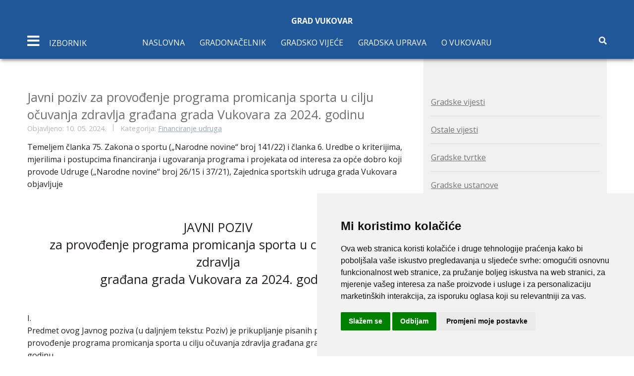

--- FILE ---
content_type: text/html; charset=utf-8
request_url: https://mail.vukovar.hr/financiranje-udruga/18300-javni-poziv-za-provodenje-programa-promicanja-sporta-u-cilju-ocuvanja-zdravlja-gradana-grada-vukovara-za-2024-godinu
body_size: 11801
content:


<!DOCTYPE html>
<html lang="hr-hr" dir="ltr">
	<head>
		<meta name="viewport" content="width=device-width, initial-scale=1.0, maximum-scale=3.0, user-scalable=yes"/>
		<meta name="HandheldFriendly" content="true" />
		<meta name="apple-mobile-web-app-capable" content="YES" />
		<meta charset="utf-8">
	<meta name="author" content="Administrator II">
	<meta name="description" content="Službene stranice">
	<meta name="generator" content="Joomla! - Open Source Content Management">
	<title>Grad Vukovar - Javni poziv za provođenje programa promicanja sporta u cilju očuvanja zdravlja građana grada Vukovara za 2024. godinu</title>
	<link href="/favicon.ico" rel="icon" type="image/vnd.microsoft.icon">
<link href="/media/vendor/joomla-custom-elements/css/joomla-alert.min.css?0.2.0" rel="stylesheet" />
	<link href="https://mail.vukovar.hr/plugins/content/addtoany/addtoany.css" rel="stylesheet" />
	<link href="/plugins/system/jce/css/content.css?badb4208be409b1335b815dde676300e" rel="stylesheet" />
	<link href="/templates/vukovar/css/foundation.min.css" rel="stylesheet" />
	<link href="/templates/vukovar/css/slick.css" rel="stylesheet" />
	<link href="/templates/vukovar/css/slick-theme.css" rel="stylesheet" />
	<link href="/templates/vukovar/css/template.min.css" rel="stylesheet" />
<script src="/media/vendor/jquery/js/jquery.min.js?3.6.3"></script>
	<script src="/media/legacy/js/jquery-noconflict.min.js?04499b98c0305b16b373dff09fe79d1290976288"></script>
	<script type="application/json" class="joomla-script-options new">{"joomla.jtext":{"MOD_FINDER_SEARCH_VALUE":"Tra\u017ei &hellip;","ERROR":"Gre\u0161ka","MESSAGE":"Poruka","NOTICE":"Napomena","WARNING":"Upozorenje","JCLOSE":"Zatvori","JOK":"OK","JOPEN":"Otvori"},"system.paths":{"root":"","rootFull":"https:\/\/mail.vukovar.hr\/","base":"","baseFull":"https:\/\/mail.vukovar.hr\/"},"csrf.token":"644c34485909caa1624d2221dc9edcb7"}</script>
	<script src="/media/system/js/core.min.js?576eb51da909dcf692c98643faa6fc89629ead18"></script>
	<script src="/media/vendor/webcomponentsjs/js/webcomponents-bundle.min.js?2.7.0" nomodule defer></script>
	<script src="/media/vendor/bootstrap/js/bootstrap-es5.min.js?5.2.3" nomodule defer></script>
	<script src="/media/com_finder/js/finder-es5.min.js?14e4c7fdce4ca11c6d12b74bad128529a294b183" nomodule defer></script>
	<script src="/media/system/js/messages-es5.min.js?44e3f60beada646706be6569e75b36f7cf293bf9" nomodule defer></script>
	<script src="/media/system/js/joomla-hidden-mail-es5.min.js?86544755a5c7287d31511970d36b3906e8e22dba" nomodule defer></script>
	<script src="/media/vendor/bootstrap/js/popover.min.js?5.2.3" type="module"></script>
	<script src="/media/system/js/joomla-hidden-mail.min.js?6829a5ca62409c5d92c27b7c42bad9e81b3a480a" type="module"></script>
	<script src="/media/com_finder/js/finder.min.js?c8b55661ed62db937b8d6856090adf9258c4a0fc" type="module"></script>
	<script src="/media/system/js/messages.min.js?7425e8d1cb9e4f061d5e30271d6d99b085344117" type="module"></script>
	<script src="https://static.addtoany.com/menu/page.js" async></script>
	<script src="/templates/vukovar/js/foundation.min.js"></script>
	<script src="/templates/vukovar/js/slick.min.js"></script>
	<script src="/templates/vukovar/js/what-input.js"></script>
	<script src="/templates/vukovar/js/template.min.js"></script>

        <link rel="stylesheet" href="https://use.fontawesome.com/releases/v5.7.2/css/all.css" integrity="sha384-fnmOCqbTlWIlj8LyTjo7mOUStjsKC4pOpQbqyi7RrhN7udi9RwhKkMHpvLbHG9Sr" crossorigin="anonymous">
        <link rel="stylesheet" href="https://fonts.googleapis.com/css?family=Open+Sans:400,700" >
	<!-- Accessibility Code for "vukovar.hr" -->
<script>
window.interdeal = {
    "sitekey": "25f4b1968e244f211cb48f89d0a0f3eb",
    "Position": "Left",
    "Menulang": "HR",
    "domains": {
        "js": "https://cdn.equalweb.com/",
        "acc": "https://access.equalweb.com/"
    },
    "btnStyle": {
        "vPosition": [
            "90%",
            null
        ],
        "scale": [
            "0.8",
            "0.8"
        ],
        "color": {
            "main": "#1876c9",
            "second": ""
        },
        "icon": {
            "type": 7,
            "shape": "semicircle",
            "outline": false
        }
    }
};
(function(doc, head, body){
	var coreCall             = doc.createElement('script');
	coreCall.src             = interdeal.domains.js + 'core/4.5.6/accessibility.js';
	coreCall.defer           = true;
	coreCall.integrity       = 'sha512-rotepgID7jK/CgENxVXOfMA1+62xwcnONU14mNlHVkywU+O9+uN5JqPHxBCJpGJhc3eUFYdtdjRaTdf6uffOyg==';
	coreCall.crossOrigin     = 'anonymous';
	coreCall.setAttribute('data-cfasync', true );
	body? body.appendChild(coreCall) : head.appendChild(coreCall);
})(document, document.head, document.body);
</script>

	</head>
	<body>
	<section class="sidebar">
            <div class="sidebar-menu">
                <div class="close text-center">
                    <span><i class="fas fa-times"></i></span>
                </div>
                <div class="text-center logo">
                    <a href="/"><img src="/templates/vukovar/img/logo/logo.svg" alt="logo">
						<h1 class="logo-title">Grad Vukovar<br> 
							<span>Službene stranice</span>
						</h1>
                    </a>
                </div>
                <div class="mobile-menu-nav hide-for-large">
                    <!-- navigacija mobile -->
                    <ul class="menu-items sidebar-menu-items  mod-list">
<li class="menu-item item-140 deeper parent"><a href="/gradonacelnik-2" >Gradonačelnik</a><ul class="nav-child unstyled small"><li class="menu-item item-141"><a href="/gradonacelnik-2/o-gradonacelniku" >O gradonačelniku</a></li><li class="menu-item item-143"><a href="/gradonacelnik-2/ovlasti-gradonacelnika" >Ovlasti gradonačelnika</a></li><li class="menu-item item-145"><a href="/gradonacelnik-2/zamjenici-gradonacelnika" >Zamjenici gradonačelnika</a></li></ul></li><li class="menu-item item-169 deeper parent"><a href="/gradsko-vijece-3" >Gradsko vijeće</a><ul class="nav-child unstyled small"><li class="menu-item item-170"><a href="/gradsko-vijece-3/clanovi-gradskog-vijeca" >Članovi Gradskog vijeća</a></li><li class="menu-item item-171"><a href="/gradsko-vijece-3/sjednice-gradskog-vijeca" >Sjednice Gradskog vijeća</a></li><li class="menu-item item-219"><a href="/gradsko-vijece-3/pozivi-na-sjednicu" >Pozivi</a></li></ul></li><li class="menu-item item-175 deeper parent"><a href="/gradska-uprava-2" >Gradska uprava</a><ul class="nav-child unstyled small"><li class="menu-item item-176 deeper parent"><a href="/gradska-uprava-2/ustrojstvo-grada" >Ustrojstvo grada</a><ul class="nav-child unstyled small"><li class="menu-item item-474"><a href="/gradska-uprava-2/ustrojstvo-grada/upravni-odjel-za-opce-poslove" >Upravni odjel za opće poslove</a></li><li class="menu-item item-178"><a href="/gradska-uprava-2/ustrojstvo-grada/upravni-odjel-za-prostorno-uredenje-provedbu-dokumenata-prostornog-uredenja-i-gradnje-i-upravljanje-gradskom-imovinom" >Upravni odjel za prostorno uređenje i imovinu</a></li><li class="menu-item item-476"><a href="/gradska-uprava-2/ustrojstvo-grada/upravni-odjel-za-obrazovanje-sport-i-branitelje" >Upravni odjel za obrazovanje, sport i branitelje</a></li><li class="menu-item item-182"><a href="/gradska-uprava-2/ustrojstvo-grada/upravni-odjel-za-financije-i-nabavu" >Upravni odjel za financije i nabavu</a></li><li class="menu-item item-184"><a href="/gradska-uprava-2/ustrojstvo-grada/upravni-odjel-za-gospodarstvo-poljoprivredu-i-medunarodnu-suradnju" >Upravni odjel za gospodarstvo</a></li><li class="menu-item item-186"><a href="/gradska-uprava-2/ustrojstvo-grada/sluzba-za-unutarnju-reviziju" >Služba za unutarnju reviziju</a></li><li class="menu-item item-188"><a href="/gradska-uprava-2/ustrojstvo-grada/upravni-odjel-za-komunalno-gospodarstvo-graditeljstvo-i-zastitu-okolisa" >Upravni odjel za komunalno gospodarstvo i graditeljstvo</a></li><li class="menu-item item-190"><a href="/gradska-uprava-2/ustrojstvo-grada/sluzba-vlastiti-pogon" >Služba - vlastiti pogon</a></li></ul></li><li class="menu-item item-227"><a href="/gradska-uprava-2/statut-grada-a" >Statut grada</a></li><li class="menu-item item-228"><a href="/gradska-uprava-2/sluzbeni-vjesnik-3" >Službeni vjesnik</a></li><li class="menu-item item-305"><a href="/gradska-uprava-2/savjet-za-branitelje-2" >Savjet za branitelje</a></li><li class="menu-item item-309"><a href="/gradska-uprava-2/savjet-mladih-grada-vukovara-2" >Savjet mladih grada vukovara</a></li><li class="menu-item item-341 deeper parent"><a href="/gradska-uprava-2/vijece-za-prevenciju" >Vijeće za prevenciju</a><ul class="nav-child unstyled small"><li class="menu-item item-342"><a href="/gradska-uprava-2/vijece-za-prevenciju/o-vijecu-za-prevenciju" >O vijeću za prevenciju</a></li><li class="menu-item item-343"><a href="/gradska-uprava-2/vijece-za-prevenciju/shema-vijeca-za-prevenciju" >Shema vijeća za prevenciju</a></li><li class="menu-item item-344"><a href="/gradska-uprava-2/vijece-za-prevenciju/smjernice-prevencije-u-gradu-vukovaru" >Smjernice prevencije u gradu Vukovaru</a></li><li class="menu-item item-345"><a href="/gradska-uprava-2/vijece-za-prevenciju/koordinacijski-tim-vijeca" >Koordinacijski tim Vijeća</a></li><li class="menu-item item-346"><a href="/gradska-uprava-2/vijece-za-prevenciju/sjednice-vijeca-za-prevenciju" >Sjednice Vijeća za prevenciju</a></li><li class="menu-item item-347"><a href="/gradska-uprava-2/vijece-za-prevenciju/istrazivanja" >Istraživanja</a></li><li class="menu-item item-348"><a href="/gradska-uprava-2/vijece-za-prevenciju/korisni-savjeti" >Korisni savjeti</a></li></ul></li></ul></li><li class="menu-item item-319 deeper parent"><a href="/grad-vukovar-2" >O Vukovaru</a><ul class="nav-child unstyled small"><li class="menu-item item-320"><a href="/grad-vukovar-2/polozaj" >Položaj</a></li><li class="menu-item item-321"><a href="/grad-vukovar-2/vukovarski-dani-rata" >Vukovarski dani rata</a></li><li class="menu-item item-322"><a href="/grad-vukovar-2/grb-i-zastava-grada-vukovara" >Grb i zastava</a></li><li class="menu-item item-323"><a href="/grad-vukovar-2/gradovi-i-opcine-prijatelji-grada-vukovara" >Gradovi i općine prijatelji</a></li><li class="menu-item item-381"><a href="/grad-vukovar-2/vukovar-mjesto-posebnog-pijeteta" >Dani sjećanja na žrtvu Vukovara</a></li></ul></li></ul>

                </div>
                    <!-- sidebar navigacija -->
                    <ul class="menu-items sidebar-menu-items  mod-list">
<li class="menu-item item-115 deeper parent"><a href="/gospodarstvo" >Gospodarstvo</a><ul class="nav-child unstyled small"><li class="menu-item item-491"><a href="https://www.vukovar.hr/gradske-vijesti/289-upravni-odjel-za-gospodarstvo-poljoprivredu-i-medunarodnu-suradnju/16497-izdavanje-potvrda-korisnicima-poljoprivrednog-zemljista-u-svrhu-upisa-u-arkod-evidenciju-sukladno-preporuci-ministarstva-poljoprivrede" target="_blank" rel="noopener noreferrer">Državno poljoprivredno zemljište na području Grada Vukovara</a></li><li class="menu-item item-260"><a href="http://www.vgz.hr/" target="_blank" rel="noopener noreferrer">Vukovarska gospodarska zona</a></li><li class="menu-item item-483"><a href="https://vrhunskovukovarsko.hr/" target="_blank" rel="noopener noreferrer">Vrhunsko vukovarsko zadruga</a></li><li class="menu-item item-479"><a href="https://www.vukovar.hr/gradske-vijesti/289-upravni-odjel-za-gospodarstvo-poljoprivredu-i-medunarodnu-suradnju/15953-provedbeni-program-2021-2025" target="_blank" rel="noopener noreferrer">Provedbeni Program Grada Vukovara 2021. - 2025.</a></li><li class="menu-item item-557"><a href="https://www.vukovar.hr/gradske-vijesti/289-upravni-odjel-za-gospodarstvo-poljoprivredu-i-medunarodnu-suradnju/19390-provedbeni-program-2025-2029" target="_blank" rel="noopener noreferrer">Provedbeni Program Grada Vukovara 2025. - 2029.</a></li><li class="menu-item item-261"><a href="/gospodarstvo/poduzetnicka-zona-priljevo" >Poduzetnička zona Priljevo</a></li><li class="menu-item item-262"><a href="/gospodarstvo/komunalna-davanja" >Komunalna davanja</a></li><li class="menu-item item-263"><a href="/gospodarstvo/povlastice" >Povlastice</a></li><li class="menu-item item-264"><a href="/gospodarstvo/porezi" >Porezi</a></li><li class="menu-item item-277"><a href="https://www.mingo.hr/page/kategorija/novi-natjecaji" target="_blank" rel="noopener noreferrer">Natječaji Ministarstva gospodarstva</a></li></ul></li><li class="menu-item item-242 deeper parent"><a href="/financije" >Financije</a><ul class="nav-child unstyled small"><li class="menu-item item-243"><a href="/financije/proracun" >Proračun</a></li><li class="menu-item item-252"><a href="/financije/financijski-izvjestaj" >Financijski izvještaj</a></li></ul></li><li class="menu-item item-371 deeper parent"><a href="/projekti" >Projekti</a><ul class="nav-child unstyled small"><li class="menu-item item-372"><a href="/projekti/projekt-vodotoranj" >Projekt Vodotoranj</a></li></ul></li><li class="menu-item item-359 deeper parent"><a href="/eu-projekti" >EU projekti</a><ul class="nav-child unstyled small"><li class="menu-item item-360"><a href="/eu-projekti/intervencijski-plan" >Intervencijski plan</a></li><li class="menu-item item-361"><a href="/eu-projekti/transdanube-pearls" >Transdanube.Pearls</a></li><li class="menu-item item-415"><a href="/eu-projekti/izgradnja-spojne-ceste-od-ulice-gospodarska-zona-do-ulice-priljevo" >Izgradnja spojne ceste od Ulice Gospodarska zona do Ulice Priljevo </a></li><li class="menu-item item-555"><a href="/eu-projekti/opremanje-sportske-gradevine-u-naselju-sotin" >Opremanje sportske građevine u naselju Sotin</a></li><li class="menu-item item-417"><a href="/eu-projekti/zazeli-program-zaposljavanja-zena" >ZAŽELI – Program zapošljavanja žena</a></li><li class="menu-item item-550 deeper parent"><a href="/eu-projekti/cista-energija-za-vukovar" >Čista energija za Vukovar</a><ul class="nav-child unstyled small"><li class="menu-item item-552"><a href="/eu-projekti/cista-energija-za-vukovar/clean-energy-for-vukovar" >Clean Energy for Vukovar</a></li></ul></li><li class="menu-item item-502 deeper parent"><a href="/eu-projekti/itu-mehanizam" >ITU mehanizam</a><ul class="nav-child unstyled small"><li class="menu-item item-503"><a href="/eu-projekti/itu-mehanizam/koordinacijsko-vijece" >Koordinacijsko vijeće</a></li><li class="menu-item item-504"><a href="/eu-projekti/itu-mehanizam/partnersko-vijece" >Partnersko vijeće</a></li><li class="menu-item item-505"><a href="/eu-projekti/itu-mehanizam/vezane-vijesti" >Vezane vijesti</a></li></ul></li></ul></li><li class="menu-item item-240"><a href="/jednostavna-nabava" >Jednostavna nabava</a></li><li class="menu-item item-239 deeper parent"><a href="/javna-nabava-grada-vukovar" >Javna nabava</a><ul class="nav-child unstyled small"><li class="menu-item item-494"><a href="/javna-nabava-grada-vukovar/plan-nabave" >Plan nabave</a></li><li class="menu-item item-495"><a href="/javna-nabava-grada-vukovar/registar-ugovora" >Registar Ugovora</a></li><li class="menu-item item-496"><a href="/javna-nabava-grada-vukovar/obavijest-o-sukobu-interesa" >Obavijest o sukobu interesa</a></li></ul></li><li class="menu-item item-126 deeper parent"><a href="#" >Gradske tvrtke</a><ul class="nav-child unstyled small"><li class="menu-item item-127"><a href="http://www.komunalac-vu.hr/" target="_blank" rel="noopener noreferrer">Komunalac d.o.o</a></li><li class="menu-item item-128"><a href="http://www.vgv.hr/" target="_blank" rel="noopener noreferrer">Vodovod grada Vukovar</a></li><li class="menu-item item-129"><a href="http://tehnostan-vukovar.hr/" >Tehnostan d.o.o</a></li><li class="menu-item item-130"><a href="http://www.vgz.hr/" target="_blank" rel="noopener noreferrer">Vukovarska gospodarska zona</a></li><li class="menu-item item-131"><a href="http://www.vura.hr/" target="_blank" rel="noopener noreferrer">VURA d.o.o.</a></li><li class="menu-item item-469"><a href="https://www.hrv.hr/" target="_blank" rel="noopener noreferrer">Hrvatski radio Vukovar</a></li><li class="menu-item item-470"><a href="https://vukovarskivodotoranj.hr/en/home/" target="_blank" rel="noopener noreferrer">Vukovarski vodotoranj - simbol hrvatskog zajedništva d.o.o.</a></li></ul></li><li class="menu-item item-132 deeper parent"><a href="#" >Gradske ustanove</a><ul class="nav-child unstyled small"><li class="menu-item item-133"><a href="http://www.gkvu.hr/" target="_blank" rel="noopener noreferrer">Gradska knjižnica</a></li><li class="menu-item item-134"><a href="http://www.hrvatskidomvukovar.hr/index.php" target="_blank" rel="noopener noreferrer">Hrvatski dom</a></li><li class="menu-item item-135"><a href="http://www.muzej-vukovar.hr/" target="_blank" rel="noopener noreferrer">Gradski muzej Vukovar</a></li><li class="menu-item item-138"><a href="http://www.turizamvukovar.hr/" target="_blank" rel="noopener noreferrer">Turistička zajednica grada Vukovara</a></li><li class="menu-item item-139"><a href="http://www.sov.hr/" target="_blank" rel="noopener noreferrer">JU &quot;Sportski objekti Vukovar&quot;</a></li></ul></li><li class="menu-item item-330 deeper parent"><a href="/odgojno-obrazovne-ustanove" >Odgojno-obrazovne ustanove</a><ul class="nav-child unstyled small"><li class="menu-item item-401"><a href="https://www.djecjivrticvukovar1.hr/" target="_blank" rel="noopener noreferrer">Dječji vrtić Vukovar I</a></li><li class="menu-item item-402"><a href="http://www.dv-vukovar2.hr/" target="_blank" rel="noopener noreferrer">Dječji vrtić Vukovar II</a></li><li class="menu-item item-403"><a href="https://os-nandrica-vu.skole.hr/" target="_blank" rel="noopener noreferrer">Osnovna škola Nikole Andrića</a></li><li class="menu-item item-404"><a href="https://os-abauera-vu.skole.hr/" target="_blank" rel="noopener noreferrer">Osnovna škola Antuna Bauera</a></li><li class="menu-item item-405"><a href="https://os-sinise-glavasevica-vu.skole.hr/" target="_blank" rel="noopener noreferrer">Osnovna škola Siniše Glavaševića</a></li><li class="menu-item item-406"><a href="https://os-jmatosa-vu.skole.hr/" target="_blank" rel="noopener noreferrer">Osnovna škola Josipa Matoša</a></li><li class="menu-item item-407"><a href="https://os-mitnica-vu.skole.hr/" target="_blank" rel="noopener noreferrer">Osnovna škola Mitnica</a></li><li class="menu-item item-408"><a href="https://os-dtadijanovica-vu.skole.hr/" target="_blank" rel="noopener noreferrer">Osnovna škola Dragutina Tadijanovića</a></li><li class="menu-item item-409"><a href="https://os-blage-zadre-vu.skole.hr/" target="_blank" rel="noopener noreferrer">Osnovna škola Blage Zadre</a></li></ul></li><li class="menu-item item-197 deeper parent"><a href="/pravo-na-pristup-informacijama-2" >Pravo na pristup informacijama</a><ul class="nav-child unstyled small"><li class="menu-item item-282"><a href="/pravo-na-pristup-informacijama-2/popis-sklopljenih-ugovora" >Popis sklopljenih ugovora</a></li><li class="menu-item item-283"><a href="/pravo-na-pristup-informacijama-2/izvjesca-o-provedbi-zakona-o-pravu-na-pristup-informacijama" >Izvješća o provedbi Zakona o pravu na pristup informacijama</a></li><li class="menu-item item-484 deeper parent"><a href="/pravo-na-pristup-informacijama-2/otvoreni-podaci" >Otvoreni podaci</a><ul class="nav-child unstyled small"><li class="menu-item item-488"><a href="/pravo-na-pristup-informacijama-2/otvoreni-podaci/registri" >Registri</a></li></ul></li></ul></li><li class="menu-item item-301"><a href="/savjetovanje-s-javnoscu-3" >Savjetovanje s javnošću</a></li><li class="menu-item item-300"><a href="/dokumenti" >Dokumenti</a></li></ul>

            </div>
        </section>
		<!-- Main body content -->
		
				<header class="main-header page-header" id="home">
            <div class="grid-container">
                <div class="grid-x">
                    <div class="large-12 cell">
                        <div class="text-center logo small">
                            <a href="/">
                                <h1 class="logo-title">Grad Vukovar</h1>
                            </a>
                        </div>
                    </div>
                </div>
                <div class="grid-x">
                    <div class="large-12 cell">
						<!-- pocinje navigacija -->
                        <nav class="main-nav">
                            <div class="mobile-nav-icon">
                                <i class="fas fa-bars"></i> 
                                <span class="text hide-for-small-only">
                                    Izbornik
                                </span>
                            </div>
                                <ul class="menu-nav show-for-large mod-list">
<li class="item-101 default"><a href="/" >Naslovna</a></li><li class="item-102 deeper parent"><a href="/gradonacelnik" >Gradonačelnik</a><ul class="nav-child unstyled small"><li class="item-103"><a href="/gradonacelnik/o-gradonacelniku" >O gradonačelniku</a></li><li class="item-104"><a href="/gradonacelnik/ovlasti-gradonacelnika" >Ovlasti gradonačelnika</a></li><li class="item-105"><a href="/gradonacelnik/zamjenici-gradonacelnika" >Zamjenici gradonačelnika</a></li></ul></li><li class="item-106 deeper parent"><a href="/gradsko-vijece" >Gradsko vijeće</a><ul class="nav-child unstyled small"><li class="item-161"><a href="/gradsko-vijece/clanovi-gradskog-vijeca" >Članovi Gradskog vijeća</a></li><li class="item-162"><a href="/gradsko-vijece/sjednice-gradskog-vijeca" >Sjednice Gradskog vijeća</a></li><li class="item-217"><a href="/gradsko-vijece/pozivi-na-sjednicu" >Pozivi</a></li></ul></li><li class="item-107 deeper parent"><a href="/gradska-uprava" >Gradska uprava</a><ul class="nav-child unstyled small"><li class="item-117 deeper parent"><a href="/gradska-uprava/ustrojstvo-grada" >Ustrojstvo grada - kontakti</a><ul class="nav-child unstyled small"><li class="item-465"><a href="/gradska-uprava/ustrojstvo-grada/upravni-odjel-za-opce-poslove" >Upravni odjel za opće poslove i ured gradonačelnika</a></li><li class="item-119"><a href="/gradska-uprava/ustrojstvo-grada/upravni-odjel-za-prostorno-uredenje-i-provedbu-dokumenata-prostornog-uredenja-i-gradnje" >Upravni odjel za prostorno uređenje i provedbu dokumenata prostornog uređenja i gradnje</a></li><li class="item-560"><a href="/gradska-uprava/ustrojstvo-grada/upravni-odjel-za-imovinu" >Upravni odjel za imovinu</a></li><li class="item-472"><a href="/gradska-uprava/ustrojstvo-grada/upravni-odjel-za-obrazovanje-sport-i-branitelje" >Upravni odjel za društvene djelatnosti</a></li><li class="item-121"><a href="/gradska-uprava/ustrojstvo-grada/upravni-odjel-za-financije-i-nabavu" >Upravni odjel za financije i nabavu</a></li><li class="item-122"><a href="/gradska-uprava/ustrojstvo-grada/upravni-odjel-za-gospodarstvo-poljoprivredu-i-medunarodnu-suradnju" >Upravni odjel za gospodarstvo</a></li><li class="item-124"><a href="/gradska-uprava/ustrojstvo-grada/upravni-odjel-za-komunalno-gospodarstvo-graditeljstvo-i-zastitu-okolisa" >Upravni odjel za komunalno gospodarstvo i graditeljstvo </a></li><li class="item-123"><a href="/gradska-uprava/ustrojstvo-grada/sluzba-za-unutarnju-reviziju" >Služba za unutarnju reviziju</a></li><li class="item-125"><a href="/gradska-uprava/ustrojstvo-grada/sluzba-vlastiti-pogon" >Služba - vlastiti pogon</a></li></ul></li><li class="item-220"><a href="/gradska-uprava/statut-grada" >Statut grada</a></li><li class="item-221"><a href="/gradska-uprava/sluzbeni-vjesnik" >Službeni vjesnik</a></li><li class="item-304"><a href="/gradska-uprava/savjet-za-branitelje-2" >Savjet za branitelje</a></li><li class="item-307"><a href="/gradska-uprava/savjet-mladih-grada-vukovara" >Savjet mladih grada Vukovara</a></li><li class="item-333 deeper parent"><a href="/gradska-uprava/vijece-za-prevenciju" >Vijeće za prevenciju</a><ul class="nav-child unstyled small"><li class="item-334"><a href="/gradska-uprava/vijece-za-prevenciju/o-vijecu-za-prevenciju" >O vijeću za prevenciju</a></li><li class="item-335"><a href="/gradska-uprava/vijece-za-prevenciju/shema-vijeca-za-prevenciju" >Shema vijeća za prevenciju</a></li><li class="item-336"><a href="/gradska-uprava/vijece-za-prevenciju/smjernice-prevencije-u-gradu-vukovaru" >Smjernice prevencije u gradu Vukovaru</a></li><li class="item-337"><a href="/gradska-uprava/vijece-za-prevenciju/koordinacijski-tim-vijeca" >Koordinacijski tim Vijeća</a></li><li class="item-338"><a href="/gradska-uprava/vijece-za-prevenciju/sjednice-vijeca-za-prevenciju" >Sjednice Vijeća za prevenciju</a></li><li class="item-339"><a href="/gradska-uprava/vijece-za-prevenciju/istrazivanja" >Istraživanja</a></li><li class="item-340"><a href="/gradska-uprava/vijece-za-prevenciju/korisni-savjeti" >Korisni savjeti</a></li></ul></li></ul></li><li class="item-314 deeper parent"><a href="/grad-vukovar" >O Vukovaru</a><ul class="nav-child unstyled small"><li class="item-315"><a href="/grad-vukovar/polozaj" >Položaj</a></li><li class="item-316"><a href="/grad-vukovar/vukovarski-dani-rata" >Vukovarski dani rata</a></li><li class="item-317"><a href="/grad-vukovar/grb-i-zastava-grada-vukovara" >Grb i zastava</a></li><li class="item-318"><a href="/grad-vukovar/gradovi-i-opcine-prijatelji-grada-vukovara" >Gradovi i općine prijatelji</a></li><li class="item-380"><a href="/grad-vukovar/vukovar-mjesto-posebnog-pijeteta" >Dani sjećanja na žrtvu Vukovara</a></li></ul></li></ul>

                            <div class="tools">
                                <span class="search"><i class="fas fa-search"></i></span>
                            </div>
                            <div class="search-box">
                                <div class="grid-container">
                                    <div class="grid-x">
                                        <div class="large-12 cell">
                                            <div class="input-group">
                                                
<form class="mod-finder js-finder-searchform form-search" action="/component/finder/search?Itemid=101" method="get" role="search">
    <label for="mod-finder-searchword177" class="visually-hidden finder">Traži</label><div class="mod-finder__search input-group"><input type="text" name="q" id="mod-finder-searchword177" class="js-finder-search-query form-control" value="" placeholder="Traži &hellip;"><button class="btn btn-primary" type="submit"><span class="icon-search icon-white" aria-hidden="true"></span> Traži</button></div>
            <input type="hidden" name="Itemid" value="101"></form>

                                            </div>
                                        </div>
                                    </div>
                                </div>
                            </div>
						</nav>
						<!-- navigacija fixed -->
						<nav class="fixed-nav">
							<div class="grid-container">
								<div class="grid-x">
									<div class="large-12 cell relative">
										<div class="mobile-nav-icon">
											<i class="fas fa-bars"></i>
											<span class="text hide-for-small-only">
												Izbornik
											</span>
										</div>
										<ul class="menu-nav show-for-large mod-list">
<li class="item-101 default"><a href="/" >Naslovna</a></li><li class="item-102 deeper parent"><a href="/gradonacelnik" >Gradonačelnik</a><ul class="nav-child unstyled small"><li class="item-103"><a href="/gradonacelnik/o-gradonacelniku" >O gradonačelniku</a></li><li class="item-104"><a href="/gradonacelnik/ovlasti-gradonacelnika" >Ovlasti gradonačelnika</a></li><li class="item-105"><a href="/gradonacelnik/zamjenici-gradonacelnika" >Zamjenici gradonačelnika</a></li></ul></li><li class="item-106 deeper parent"><a href="/gradsko-vijece" >Gradsko vijeće</a><ul class="nav-child unstyled small"><li class="item-161"><a href="/gradsko-vijece/clanovi-gradskog-vijeca" >Članovi Gradskog vijeća</a></li><li class="item-162"><a href="/gradsko-vijece/sjednice-gradskog-vijeca" >Sjednice Gradskog vijeća</a></li><li class="item-217"><a href="/gradsko-vijece/pozivi-na-sjednicu" >Pozivi</a></li></ul></li><li class="item-107 deeper parent"><a href="/gradska-uprava" >Gradska uprava</a><ul class="nav-child unstyled small"><li class="item-117 deeper parent"><a href="/gradska-uprava/ustrojstvo-grada" >Ustrojstvo grada - kontakti</a><ul class="nav-child unstyled small"><li class="item-465"><a href="/gradska-uprava/ustrojstvo-grada/upravni-odjel-za-opce-poslove" >Upravni odjel za opće poslove i ured gradonačelnika</a></li><li class="item-119"><a href="/gradska-uprava/ustrojstvo-grada/upravni-odjel-za-prostorno-uredenje-i-provedbu-dokumenata-prostornog-uredenja-i-gradnje" >Upravni odjel za prostorno uređenje i provedbu dokumenata prostornog uređenja i gradnje</a></li><li class="item-560"><a href="/gradska-uprava/ustrojstvo-grada/upravni-odjel-za-imovinu" >Upravni odjel za imovinu</a></li><li class="item-472"><a href="/gradska-uprava/ustrojstvo-grada/upravni-odjel-za-obrazovanje-sport-i-branitelje" >Upravni odjel za društvene djelatnosti</a></li><li class="item-121"><a href="/gradska-uprava/ustrojstvo-grada/upravni-odjel-za-financije-i-nabavu" >Upravni odjel za financije i nabavu</a></li><li class="item-122"><a href="/gradska-uprava/ustrojstvo-grada/upravni-odjel-za-gospodarstvo-poljoprivredu-i-medunarodnu-suradnju" >Upravni odjel za gospodarstvo</a></li><li class="item-124"><a href="/gradska-uprava/ustrojstvo-grada/upravni-odjel-za-komunalno-gospodarstvo-graditeljstvo-i-zastitu-okolisa" >Upravni odjel za komunalno gospodarstvo i graditeljstvo </a></li><li class="item-123"><a href="/gradska-uprava/ustrojstvo-grada/sluzba-za-unutarnju-reviziju" >Služba za unutarnju reviziju</a></li><li class="item-125"><a href="/gradska-uprava/ustrojstvo-grada/sluzba-vlastiti-pogon" >Služba - vlastiti pogon</a></li></ul></li><li class="item-220"><a href="/gradska-uprava/statut-grada" >Statut grada</a></li><li class="item-221"><a href="/gradska-uprava/sluzbeni-vjesnik" >Službeni vjesnik</a></li><li class="item-304"><a href="/gradska-uprava/savjet-za-branitelje-2" >Savjet za branitelje</a></li><li class="item-307"><a href="/gradska-uprava/savjet-mladih-grada-vukovara" >Savjet mladih grada Vukovara</a></li><li class="item-333 deeper parent"><a href="/gradska-uprava/vijece-za-prevenciju" >Vijeće za prevenciju</a><ul class="nav-child unstyled small"><li class="item-334"><a href="/gradska-uprava/vijece-za-prevenciju/o-vijecu-za-prevenciju" >O vijeću za prevenciju</a></li><li class="item-335"><a href="/gradska-uprava/vijece-za-prevenciju/shema-vijeca-za-prevenciju" >Shema vijeća za prevenciju</a></li><li class="item-336"><a href="/gradska-uprava/vijece-za-prevenciju/smjernice-prevencije-u-gradu-vukovaru" >Smjernice prevencije u gradu Vukovaru</a></li><li class="item-337"><a href="/gradska-uprava/vijece-za-prevenciju/koordinacijski-tim-vijeca" >Koordinacijski tim Vijeća</a></li><li class="item-338"><a href="/gradska-uprava/vijece-za-prevenciju/sjednice-vijeca-za-prevenciju" >Sjednice Vijeća za prevenciju</a></li><li class="item-339"><a href="/gradska-uprava/vijece-za-prevenciju/istrazivanja" >Istraživanja</a></li><li class="item-340"><a href="/gradska-uprava/vijece-za-prevenciju/korisni-savjeti" >Korisni savjeti</a></li></ul></li></ul></li><li class="item-314 deeper parent"><a href="/grad-vukovar" >O Vukovaru</a><ul class="nav-child unstyled small"><li class="item-315"><a href="/grad-vukovar/polozaj" >Položaj</a></li><li class="item-316"><a href="/grad-vukovar/vukovarski-dani-rata" >Vukovarski dani rata</a></li><li class="item-317"><a href="/grad-vukovar/grb-i-zastava-grada-vukovara" >Grb i zastava</a></li><li class="item-318"><a href="/grad-vukovar/gradovi-i-opcine-prijatelji-grada-vukovara" >Gradovi i općine prijatelji</a></li><li class="item-380"><a href="/grad-vukovar/vukovar-mjesto-posebnog-pijeteta" >Dani sjećanja na žrtvu Vukovara</a></li></ul></li></ul>

										<div class="tools">
											<i class="fas fa-search"></i>
										</div>
										<div class="search-box">
											<div class="grid-container">
												<div class="grid-x">
													<div class="large-12 cell">
														<div class="input-group">
														
<form class="mod-finder js-finder-searchform form-search" action="/component/finder/search?Itemid=101" method="get" role="search">
    <label for="mod-finder-searchword177" class="visually-hidden finder">Traži</label><div class="mod-finder__search input-group"><input type="text" name="q" id="mod-finder-searchword177" class="js-finder-search-query form-control" value="" placeholder="Traži &hellip;"><button class="btn btn-primary" type="submit"><span class="icon-search icon-white" aria-hidden="true"></span> Traži</button></div>
            <input type="hidden" name="Itemid" value="101"></form>

														</div>
													</div>
												</div>
											</div>
										</div>
									</div>
								</div>
							</div>
						</nav>
                    </div>
                </div>
            </div>
        </header>
					<section class="post" 
						>
				<div class="grid-container">
					<div class="grid-x grid-margin-x">
						<div class="cell large-8 medium-8 small-12 post-content latest-news">
							<div id="system-message-container" aria-live="polite"></div>

							<div class="item-page" itemscope itemtype="https://schema.org/Article">
	<meta itemprop="inLanguage" content="hr-HR" />
	
		
	
		<div class="page-header">
					<h4 itemprop="headline" class="post-title">
				Javni poziv za provođenje programa promicanja sporta u cilju očuvanja zdravlja građana grada Vukovara za 2024. godinu			</h4>
								
	</div>
	
		
						
	<span class="post-info">
		
									
<time datetime="2024-05-10T10:27:05+02:00" itemprop="datePublished">
	Objavljeno: 10. 05. 2024.</time>
				
			
										<span class="category category-name">
																		Kategorija: <a href="/financiranje-udruga" itemprop="genre">Financiranje udruga</a>							</span>			
			

		</span>


	
	
		
						<div itemprop="articleBody">
		
<p>Temeljem članka 75. Zakona o sportu („Narodne novine“ broj 141/22) i članka 6. Uredbe o kriterijima, mjerilima i postupcima financiranja i ugovaranja programa i projekata od interesa za opće dobro koji provode Udruge („Narodne novine“ broj 26/15 i 37/21), Zajednica sportskih udruga grada Vukovara objavljuje</p>
<p>&nbsp;</p>
<h4 style="text-align: center;">JAVNI POZIV<br />za provođenje programa promicanja sporta u cilju očuvanja zdravlja<br /> građana grada Vukovara za 2024. godinu</h4>
<p>&nbsp;</p>
<p>I.<br />Predmet ovog Javnog poziva (u daljnjem tekstu: Poziv) je prikupljanje pisanih prijedloga programa za provođenje programa promicanja sporta u cilju očuvanja zdravlja građana grada Vukovara za 2024. godinu.</p>
<p>II.<br />(1) Ukupno planirana vrijednost Poziva je 15.000,00 eura.<br />(2) Iznos financiranja koji se može zatražiti i ugovoriti po pojedinom programu/projektu je od 500,00 eura do najviše 3.000,00 eura, a planira se ugovoriti dodjela financijskih sredstava za okvirno 6 programa i projekata.</p>
<p>III.<br />Rok za podnošenje prijedloga je do 10. lipnja 2024. godine.</p>
<p>IV.<br />Pisani prijedlozi programa iz točke I. ovoga Poziva moraju se odnositi na sljedeće aktivnosti, poslove i djelatnosti koje će se provoditi u 2024. godini:<br />1. unapređenje kvalitete života kroz sport,<br />2. prevencija kroničnih nezaraznih bolesti,<br />3. zadržavanje postojećeg ili povećanje broja sportaša u sportskim kolektivima,<br />4. poticanje razvoja amaterskog sporta,<br />5. ostale neplanirane sportske aktivnosti od interesa za Grad Vukovar.<br /> <br />V.<br />(1) Pravo sudjelovanja na Pozivu imaju udruge koje su upisane u Registar udruga i u Registar neprofitnih organizacija pri Ministarstvu financija, udruge koje vode transparentno financijsko poslovanje u skladu s propisima i koje ispunjavaju svoje ugovorne obveze prema Gradu Vukovaru, te svim drugim davateljima financijskih sredstava iz javnih izvora.<br />(2) Uz obrazloženje prijedloga za dodjelu jednokratnih financijskih sredstava (na propisanom obrascu) predlagatelji su dužni dostaviti i izjavu o nepostojanju dvostrukog financiranja i financijski plan (sa specificiranim troškovima za izvršenje prijedloga u kojem će navesti podatke o ukupnim troškovima izvršenja programa, o dijelu sredstava koje osiguravaju iz vlastitih i drugih izvora, te o dijelu sredstava čije se osiguravanje očekuje iz Proračuna Zajednice).<br />(3) Udruga je obvezna priložiti dokaze da se protiv odgovorne osobe u udruzi ne vodi kazneni postupak (preslika Uvjerenja nadležnog suda, ne starijeg od 6 mjeseca, da se protiv osobe ovlaštene za zastupanje ne vodi kazneni postupak), te da udruga ima podmirene sve obveze, doprinose i plaćen porez (Potvrda Ministarstva financija/Porezne uprave o stanju javnog dugovanja, ne starija od mjesec dana od dana objave natječaja/javnog poziva).</p>
<p>V.<br />(1) Odluku o prihvaćanju/neprihvaćanju prijedloga donosi Izvršni odbor Zajednice sportskih udruga grada Vukovara na prijedlog Povjerenstva za provjeru propisanih (formalnih) uvjeta i za ocjenjivanje o čemu će predlagatelji biti obaviješteni.<br />(2) Sve udruge čiji prijedlog bude ocijenjen prihvatljivim sa Zajednicom sportskih udruga grada Vukovara sklopit će ugovor o financiranju iz javnih izvora.</p>
<p>VI.<br />Prijedlozi se dostavljaju elektroničkom poštom na sljedeću adresu:</p>
<p><joomla-hidden-mail  is-link="1" is-email="1" first="bmF0amVjYWo=" last="enN1Z3YuaHI=" text="bmF0amVjYWpAenN1Z3YuaHI=" base="" >Ova e-mail adresa je zaštićena od spambota. Potrebno je omogućiti JavaScript da je vidite.</joomla-hidden-mail></p>
<p>s napomenom:</p>
<p>Povjerenstvo za dodjelu financijskih sredstava za provođenje programa promicanja sporta u cilju očuvanja zdravlja građana grada Vukovara za 2024. godinu</p>
<p>VII.<br />Sva pitanja vezana uz ovaj Poziv mogu se postaviti na telefon 099/536-1996 ili na e-mail: <a href="mailto:tajnik@zsugv.hr."><joomla-hidden-mail  is-link="1" is-email="1" first="dGFqbmlr" last="enN1Z3YuaHI=" text="dGFqbmlrQHpzdWd2Lmhy" base="" >Ova e-mail adresa je zaštićena od spambota. Potrebno je omogućiti JavaScript da je vidite.</joomla-hidden-mail>.</a></p>
<p>VIII.<br />(1) Nepravodobne, nepotpune i ponude koje ne ispunjavanju uvjete javnog poziva Povjerenstvo će odbaciti.<br />(2) Pisani prijedlozi neće se razmatrati ukoliko nisu na za to predviđenim obrascima koji se mogu preuzeti na web stranici Zajednice.</p>
<p>U Vukovaru, 10. svibnja 2024. godine</p>
<p style="text-align: right;">PREDSJEDNIK<br />Ivan Polhert</p>
<p><a href="/images/stories/files/zsugv/2024/Javni_pozivi/02/Odluka-nacin-raspodjele-promicanje-zdravlja.pdf">Odluka o načinu raspodjele raspoloživih sredstava iz proračuna ZSUGV za 2024. godinu&nbsp;</a><br /><a href="/images/stories/files/zsugv/2024/Javni_pozivi/02/Javni-poziv-promicanje-zdravlja.pdf">Javni poziv – tekst&nbsp;</a><br /><a href="/images/stories/files/zsugv/2024/Javni_pozivi/02/Upute-za-prijavitelje-promicanje-zdravlja.pdf">Upute za prijavitelje&nbsp;</a><br />1. <a href="/images/stories/files/zsugv/2024/Javni_pozivi/02/1-Obrazac-prijave-programa.xlsx">Obrazac prijave</a>&nbsp;<br />2. <a href="/images/stories/files/zsugv/2024/Javni_pozivi/02/2-Obrazac-izjave-o-nepostojanju-dvostrukog-financiranja.docx">Obrazac Izjave o nepostojanju dvostrukog financiranja&nbsp;</a><br />3. <a href="/images/stories/files/zsugv/2024/Javni_pozivi/02/3-Obrazac-provjere-propisanih-uvjeta-i-za-ocjenjivanje.pdf">Obrazac za provjeru formalnih uvjeta i za ocjenjivanje&nbsp;</a><br />4. <a href="/images/stories/files/zsugv/2024/Javni_pozivi/02/4-Nacrt-ugovora.doc">Nacrt Ugovora&nbsp;</a><br />5. <a href="/images/stories/files/zsugv/2024/Javni_pozivi/02/5-Izvjestajni-obrazac.pdf">Izvještajni obrazac</a>&nbsp;<br />6. <a href="/images/stories/files/zsugv/2024/Javni_pozivi/02/6-Financijsko-izvjesce.pdf">Financijsko izvješće&nbsp;</a></p><div class="addtoany_container"><span class="a2a_kit a2a_kit_size_25 addtoany_list" data-a2a-url="https://mail.vukovar.hr/financiranje-udruga/18300-javni-poziv-za-provodenje-programa-promicanja-sporta-u-cilju-ocuvanja-zdravlja-gradana-grada-vukovara-za-2024-godinu" data-a2a-title="Javni poziv za provođenje programa promicanja sporta u cilju očuvanja zdravlja građana grada Vukovara za 2024. godinu">
<a class="a2a_button_facebook"></a>
<a class="a2a_button_email"></a>
<a class="a2a_button_print"></a>
<a class="a2a_dd" href="https://www.addtoany.com/share"></a>
</span>
</div>	</div>

	
	<div class=" small-12 cell prethodni-prosli text-center">
	<div class="strelice">
				<a class="hasTooltip strelica" title="Financiranje udruga - Odluka o raspodjeli prostora udrugama proisteklim iz Domovinskog rata" aria-label="Prethodni članak: Financiranje udruga - Odluka o raspodjeli prostora udrugama proisteklim iz Domovinskog rata" href="/financiranje-udruga/18304-financiranje-udruga-odluka-o-raspodjeli-prostora-udrugama-proisteklim-iz-domovinskog-rata" rel="prev">
				<span class="icon-chevron-left" aria-hidden="true"></span> <span aria-hidden="true"><i class="fas fa-arrow-left"></i></span>			</a>
				
			<a class="hasTooltip strelica" title="Javni poziv za provođenje programa razvoja ženskog sporta u gradu Vukovaru za 2024. godinu" aria-label="Sljedeći članak: Javni poziv za provođenje programa razvoja ženskog sporta u gradu Vukovaru za 2024. godinu" href="/financiranje-udruga/18299-javni-poziv-za-provodenje-programa-razvoja-zenskog-sporta-u-gradu-vukovaru-za-2024-godinu" rel="next">
				<span aria-hidden="true"><i class="fas fa-arrow-right"></i></span><span class="icon-chevron-right" aria-hidden="true"></span>			</a>
		</div>
</div>									</div>			
						</div>					
				<!-- sidebar -->
											<div class="medium-4 small-12 large-4 cell aside latest-news">
							<article class="sidebar-right">
								<div class="grid-x grid-padding-x">
									<div class="medium-12 small-12 large-12 cell">
										<ul class="kategorije  mod-list">
<li class="item-108"><a href="/gradske-vijesti" >Gradske vijesti</a></li><li class="item-215"><a href="/ostale-vijesti" >Ostale vijesti</a></li><li class="item-153"><a href="/gradske-tvrtke-2" >Gradske tvrtke</a></li><li class="item-154"><a href="/gradske-ustanove-2" >Gradske ustanove</a></li><li class="item-155"><a href="/kultura-i-obrazovanje-2" >Kultura i obrazovanje</a></li><li class="item-156"><a href="/sport" >Sport</a></li><li class="item-157"><a href="/civilno-drustvo" >Civilno društvo</a></li><li class="item-158 current"><a href="/financiranje-udruga" >Financiranje udruga</a></li><li class="item-159"><a href="/razne-vijesti" >Razno</a></li><li class="item-109"><a href="/natjecaji" >Natječaji</a></li><li class="item-160"><a href="/pozivi" >Pozivi</a></li><li class="item-110"><a href="/najava-dogadanja" >Najava događanja</a></li></ul>

									</div>
									<div class="medium-12 small-12 large-12 cell">
										<ul class="popularno mostread mod-list">
	<li itemscope itemtype="https://schema.org/Article">
		<a href="/natjecaji/19647-javni-natjecaj-za-sufinanciranje-programa-javnih-potreba-u-sportu-grada-vukovara-za-2026-godinu" itemprop="url">
			<span itemprop="name">
				Javni natječaj za sufinanciranje programa javnih potreba u sportu Grada Vukovara za 2026. godinu			</span>
		</a>
	</li>
	<li itemscope itemtype="https://schema.org/Article">
		<a href="/natjecaji/19659-natjecaj-za-popunu-radnog-mjesta-pomocni-radnik-radnica-u-kuhinji-i-blagovaonici" itemprop="url">
			<span itemprop="name">
				Natječaj za popunu radnog mjesta: Pomoćni radnik/radnica (u kuhinji i blagovaonici)			</span>
		</a>
	</li>
	<li itemscope itemtype="https://schema.org/Article">
		<a href="/pozivi/19650-obavijest-o-zatvaranju-javnog-poziva-za-sufinanciranje-energetske-obnove-obiteljskih-kuca-na-podrucju-grada-vukovara" itemprop="url">
			<span itemprop="name">
				Obavijest o zatvaranju Javnog poziva za sufinanciranje energetske obnove obiteljskih kuća na području grada Vukovara			</span>
		</a>
	</li>
	<li itemscope itemtype="https://schema.org/Article">
		<a href="/pozivi/19648-javni-poziv-za-sufinanciranje-gospodarenja-sportskim-objektima-kojima-upravljaju-sportski-klubovi-u-2026-godini" itemprop="url">
			<span itemprop="name">
				Javni poziv za sufinanciranje gospodarenja sportskim objektima kojima upravljaju  sportski klubovi u 2026. godini			</span>
		</a>
	</li>
	<li itemscope itemtype="https://schema.org/Article">
		<a href="/natjecaji/19673-natjecaj-za-radno-mjesto-spremaca-spremacice-2" itemprop="url">
			<span itemprop="name">
				Natječaj za radno mjesto spremača/spremačice			</span>
		</a>
	</li>
</ul>

									</div>
									<div class="medium-12 small-12 large-12 cell">
										
									</div>
								</div>	
							</article>
						</div>
										</div>
				</div>
			</section>
			<!-- module vezani postovi -->
							<!-- End -->
				<!-- Kraj -->
        
        <!-- Brzi linkovi -->

        <section class="latest-news brzi-linkovi">
			<div class="grid-container">
				<div class="grid-x grid-padding-x brzi-linkovi-togle">
					<div class="large-12 cell">
						<h4 class="section-title">
							Brzi linkovi
							<button id="brzi-linkovi" type="button" class="button rounded bordered shadow primary float-right hide-for-medium" data-toggle="brzi">
								<i class="fas fa-angle-down"></i>
							</button>
						</h4>
					</div>
				</div>
				<div class="grid-x grid-padding-x brzi-linkovi-content " id="brzi" data-toggler data-animate="fade-in fade-out">
					<div class="medium-12 small-12 cell">
                        <ul >
	<li class=""><a href="/prostorni-plan" ><span class="link-icon"><i class="fas fa-chevron-right"></i></span>Prostorni plan</a><li class=""><a href="/obrasci" ><span class="link-icon"><i class="fas fa-chevron-right"></i></span>Obrasci</a><li class=""><a href="/pravo-na-pristup-informacijama" ><span class="link-icon"><i class="fas fa-chevron-right"></i></span>Pravo na pristup informacijama</a><li class=""><a href="/sluzbeni-vjesnik-2" ><span class="link-icon"><i class="fas fa-chevron-right"></i></span>Službeni vjesnik</a><li class=""><a href="/e-oglasna-ploca" ><span class="link-icon"><i class="fas fa-chevron-right"></i></span>E-oglasna ploča</a><li class=""><a href="/e-obrazac-za-prijavu-vijesti" ><span class="link-icon"><i class="fas fa-chevron-right"></i></span>E-obrazac za prijavu vijesti</a><li class=""><a href="/proracun-grada-vukovara" ><span class="link-icon"><i class="fas fa-chevron-right"></i></span>Proračun Grada Vukovara</a><li class=""><a href="/savjetovanje-s-javnoscu" ><span class="link-icon"><i class="fas fa-chevron-right"></i></span>Savjetovanje s javnošću</a><li class=""><a href="/zakoni-propisi-i-opci-akti-koji-se-odnose-na-podrucje-rada-tijela-grada-vukovara-2" ><span class="link-icon"><i class="fas fa-chevron-right"></i></span>Zakoni, propisi i opći akti koji se odnose na područje rada tijela Grada Vukovara</a><li class=""><a href="/zastita-osobnih-podataka" ><span class="link-icon"><i class="fas fa-chevron-right"></i></span>Zaštita osobnih podataka</a><li class=""><a href="/politika-privatnosti" ><span class="link-icon"><i class="fas fa-chevron-right"></i></span>Politika privatnosti</a><li class=""><a href="/povjerljiva-osoba-i-osoba-za-nepravilnosti" ><span class="link-icon"><i class="fas fa-chevron-right"></i></span>Povjerljiva osoba i osoba za nepravilnosti</a><li class=""><a href="/izjava-o-pristupacnosti" ><span class="link-icon"><i class="fas fa-chevron-right"></i></span>Izjava o pristupačnosti</a></ul>
  
					</div>
				</div>
			</div>
		</section>

		<!-- Kraj -->

		<!-- Footer -->

		<section class="footer">
			<div class="grid-container">
				<div class="grid-x grid-padding-x footer-content">
					<div class="large-12 medium-12 small-12 cell">
						<div class="text-center">
						
<div id="mod-custom115" class="mod-custom custom">
    <p style="text-align: center;">Grad Vukovar,&nbsp;Dr. Franje Tuđmana 1,&nbsp;32000 Vukovar, OIB:&nbsp;50041264710,&nbsp;HR7525000091851800005, tel:+385 32&nbsp;456-501 <br />e-mail za službeno dopisivanje: <a href="mailto:pisarnica@vukovar.hr;">pisarnica@vukovar.hr</a></p></div>
 
						</div>
					</div>
				</div>
			</div>
			<div >
				<div class="grid-container copyright">
				<div class="grid-x grid-padding-x">
					<div class="small-12 cell">
						<p class="text-center">Copyright © 2025. Grad Vukovar, sva prava pridržana. <span>Izradio <a class="link" href="https://elemetweb.hr" target="_blank">ElemetWeb</a> j.d.o.o.</span></p>
					</div>
				</div>
			</div>
			</div>
		</section>
		<a class="backHome" href="#home"><span id="back"></span></a>
		<!-- Footer kraj -->

            
        <script>
			jQuery(function($) {
				$(document).ready(function(){
					$.ajax({
						url: '/templates/vukovar/js/vodostajDunava.php',
						type: 'GET',
						config: {
								headers: {
									'Access-Control-Allow-Origin': '*',
								}
							},
						success: function(res) {
							var data = $.parseHTML(res);  //<----try with $.parseHTML().
							$(data).find('table tr:nth-child(6) td:first-child + td + td+td+td').each(function(){
								$('#vodostaj').append($(this).html());        
								});    
							}
						});     
				});
			})
        </script>
        <!-- Cookie Consent by TermsFeed https://www.TermsFeed.com -->
<script type="text/javascript" src="//www.termsfeed.com/public/cookie-consent/4.2.0/cookie-consent.js" charset="UTF-8"></script>
<script type="text/javascript" charset="UTF-8">
document.addEventListener('DOMContentLoaded', function () {
cookieconsent.run({"notice_banner_type":"simple","consent_type":"express","palette":"light","language":"hr","page_load_consent_levels":["strictly-necessary"],"notice_banner_reject_button_hide":false,"preferences_center_close_button_hide":false,"page_refresh_confirmation_buttons":false,"website_name":"Grad Vukovar","website_privacy_policy_url":"https://vukovar.hr/politika-privatnosti"});
});
</script>

<!-- Google Analytics -->
<!-- Google tag (gtag.js) -->
<script type="text/plain" data-cookie-consent="tracking" async src="https://www.googletagmanager.com/gtag/js?id=G-DRP947EHKL"></script>
<script type="text/plain" data-cookie-consent="tracking">
  window.dataLayer = window.dataLayer || [];
  function gtag(){dataLayer.push(arguments);}
  gtag('js', new Date());

  gtag('config', 'G-DRP947EHKL');
</script>
<!-- end of Google Analytics-->

<noscript>Free cookie consent management tool by <a href="https://www.termsfeed.com/">TermsFeed Generator</a></noscript>
<!-- End Cookie Consent by TermsFeed https://www.TermsFeed.com -->
    </body>
</html>

--- FILE ---
content_type: text/html; charset=UTF-8
request_url: https://mail.vukovar.hr/templates/vukovar/js/vodostajDunava.php
body_size: 3153
content:
<!DOCTYPE html>
<html>
<head>

</head>

<body>


<head><meta http-equiv="Content-Type" content= "text/html; charset=utf-8"> <title>DHMZ - Sektor za hidrologiju</title></head>
<style>
tr:hover { 
    background-color: #ffffe6 !important;
}
tr {
    border-bottom: 1px solid #ced4da;
    border-top: 1px solid #ced4da;
}
</style>
<body >
<div style="margin-bottom:15px;font-family:Verdana, Arial, Helvetica, sans-serif; font-size: 100%;" align="left"><hr><span style="color: #002080";><b>Dnevni hidrološki izvještaj </b></span> &nbsp;&nbsp;24. 01. 2026. 07:00 (SEV)&nbsp;&nbsp;&nbsp;&nbsp;<input type="button" onclick='window.open("hidrobazahtml.py?pdfbilten=da","")' value='Preuzmi u PDF formatu'</><p></p><div style="text-align: left; font-size: 0.8em;margin-bottom:4px;" ><i>Klik na ime postaje:</i> informacija o postaji, <i>klik na vodostaj:</i> grafički prikaz</div><hr></div><div style="page-break-after:always" ><table style="font-family:Verdana, Arial, Helvetica, sans-serif; border-bottom: 1px solid #ced4da;border-top: 1px solid #ced4da;border-collapse: collapse;margin-bottom:10px; font-size: 80%;"  width="100%" cellpadding="2" "><tr style="border-bottom: 1px solid #ced4da;padding-left:5px;padding-right:5px;"><td align="center" bgcolor=#f7fafd><sub><span style="color: #002080;font-size: 110%;" ><b>Vodotok</b></span></sub></td><td align="center" bgcolor=#f7fafd><sub><span style="color: #002080;font-size: 110%;" ><b>Postaja</b></span></sub></td><td align="center" bgcolor=#f7fafd><sub><span style="color: #002080;font-size: 110%;" ><b>Vodostaj (cm)</b></span></sub></td><td align="center" bgcolor=#f7fafd><sub><span style="color: #002080;font-size: 110%;" ><b>Tendencija<sup>*</sup> (cm)<br></b></span></sub></td><td align="center" bgcolor=#f7fafd><sub><span style="color: #002080;font-size: 110%;" ><b>Protok (m<sup>3</sup>/s)</b></span></sub></td><td align="center" bgcolor=#f7fafd><sub><span style="color: #002080;font-size: 110%;" ><b>Zadnji vodostaj (cm)</b></span></sub></td><td align="center" bgcolor=#f7fafd><sub><span style="color: #002080;font-size: 110%;" ><b>Zadnji protok (m<sup>3</sup>/s)</b></span></sub></td><td align="center" bgcolor=#f7fafd><sub><span style="color: #002080;font-size: 110%;" ><b>Sat zadnjeg podatka</b></span></sub></td></tr><tr><th rowspan="6"  align="center" style="border-bottom: 1px solid #ced4da;padding-left:5px;padding-right:5px;"><b>DUNAV</b></th></tr><tr style="border-bottom: 1px solid #ced4da;padding-left:5px;padding-right:5px;"><td  align="left" style="padding-left:5px;padding-right:5px;cursor:pointer;" onclick="window.open('hidrobazahtml.py?funkc=puninfopost&kpost=3047','grafpost','width=600,height=800,top=20,left=20,resizable=0,menubar=0,scrollbars=1,status=0')">BATINA</td>
<td  align="center" style="padding-left:5px;padding-right:5px;cursor:pointer; " onclick="window.open('hidrobazahtml.py?graf=grafbilten&grafprot=1&kdpost=3047&imepost=BATINA&imevod=DUNAV','grafpost','width=800,height=600,top=20,left=20,resizable=0,menubar=0,scrollbars=0,status=0')">-37</td>
<td  align="center" style="padding-left:5px;padding-right:5px;">-2</td>
<td  align="center" style="padding-left:5px;padding-right:5px;">1020</td>
<td  align="center" style="padding-left:5px;padding-right:5px; ">-40</td>
<td  align="center" style="padding-left:5px;padding-right:5px;">1005</td>
<td  align="center" style="width:8%;padding-left:5px;padding-right:5px;">10</td>
</tr>

<tr style="border-bottom: 1px solid #ced4da;padding-left:5px;padding-right:5px;"><td  align="left" style="padding-left:5px;padding-right:5px;cursor:pointer;" onclick="window.open('hidrobazahtml.py?funkc=puninfopost&kpost=384','grafpost','width=600,height=800,top=20,left=20,resizable=0,menubar=0,scrollbars=1,status=0')">ALJMAŠ</td>
<td  align="center" style="padding-left:5px;padding-right:5px;cursor:pointer; " onclick="window.open('hidrobazahtml.py?graf=grafbilten&grafprot=1&kdpost=384&imepost=ALJMAŠ&imevod=DUNAV','grafpost','width=800,height=600,top=20,left=20,resizable=0,menubar=0,scrollbars=0,status=0')">5</td>
<td  align="center" style="padding-left:5px;padding-right:5px;">-5</td>
<td  align="center" style="padding-left:5px;padding-right:5px;">1387</td>
<td  align="center" style="padding-left:5px;padding-right:5px; ">8</td>
<td  align="center" style="padding-left:5px;padding-right:5px;">1404</td>
<td  align="center" style="width:8%;padding-left:5px;padding-right:5px;">10</td>
</tr>

<tr style="border-bottom: 1px solid #ced4da;padding-left:5px;padding-right:5px;"><td  align="left" style="padding-left:5px;padding-right:5px;cursor:pointer;" onclick="window.open('hidrobazahtml.py?funkc=puninfopost&kpost=389','grafpost','width=600,height=800,top=20,left=20,resizable=0,menubar=0,scrollbars=1,status=0')">DALJ</td>
<td  align="center" style="padding-left:5px;padding-right:5px;cursor:pointer; " onclick="window.open('hidrobazahtml.py?graf=grafbilten&grafprot=1&kdpost=389&imepost=DALJ&imevod=DUNAV','grafpost','width=800,height=600,top=20,left=20,resizable=0,menubar=0,scrollbars=0,status=0')">160</td>
<td  align="center" style="padding-left:5px;padding-right:5px;">-5</td>
<td  align="center" style="padding-left:5px;padding-right:5px;">1259</td>
<td  align="center" style="padding-left:5px;padding-right:5px; ">159</td>
<td  align="center" style="padding-left:5px;padding-right:5px;">1252</td>
<td  align="center" style="width:8%;padding-left:5px;padding-right:5px;">10</td>
</tr>

<tr style="border-bottom: 1px solid #ced4da;padding-left:5px;padding-right:5px;"><td  align="left" style="padding-left:5px;padding-right:5px;cursor:pointer;" onclick="window.open('hidrobazahtml.py?funkc=puninfopost&kpost=388','grafpost','width=600,height=800,top=20,left=20,resizable=0,menubar=0,scrollbars=1,status=0')">VUKOVAR</td>
<td  align="center" style="padding-left:5px;padding-right:5px;cursor:pointer; " onclick="window.open('hidrobazahtml.py?graf=grafbilten&grafprot=1&kdpost=388&imepost=VUKOVAR&imevod=DUNAV','grafpost','width=800,height=600,top=20,left=20,resizable=0,menubar=0,scrollbars=0,status=0')">1</td>
<td  align="center" style="padding-left:5px;padding-right:5px;">-4</td>
<td  align="center" style="padding-left:5px;padding-right:5px;">1347</td>
<td  align="center" style="padding-left:5px;padding-right:5px; ">0</td>
<td  align="center" style="padding-left:5px;padding-right:5px;">1341</td>
<td  align="center" style="width:8%;padding-left:5px;padding-right:5px;">10</td>
</tr>

<tr style="border-bottom: 1px solid #ced4da;padding-left:5px;padding-right:5px;"><td  align="left" style="padding-left:5px;padding-right:5px;cursor:pointer;" onclick="window.open('hidrobazahtml.py?funkc=puninfopost&kpost=5398','grafpost','width=600,height=800,top=20,left=20,resizable=0,menubar=0,scrollbars=1,status=0')">ILOK MOST</td>
<td  align="center" style="padding-left:5px;padding-right:5px;cursor:pointer; " onclick="window.open('hidrobazahtml.py?graf=grafbilten&grafprot=1&kdpost=5398&imepost=ILOK MOST&imevod=DUNAV','grafpost','width=800,height=600,top=20,left=20,resizable=0,menubar=0,scrollbars=0,status=0')">17</td>
<td  align="center" style="padding-left:5px;padding-right:5px;">-6</td>
<td  align="center" style="padding-left:5px;padding-right:5px;">1381</td>
<td  align="center" style="padding-left:5px;padding-right:5px; ">16</td>
<td  align="center" style="padding-left:5px;padding-right:5px;">1376</td>
<td  align="center" style="width:8%;padding-left:5px;padding-right:5px;">10</td>
</tr>

<tr><th rowspan="5" bgcolor=#f7fafd align="center" style="border-bottom: 1px solid #ced4da;padding-left:5px;padding-right:5px;"><b>DRAVA</b></th></tr><tr style="border-bottom: 1px solid #ced4da;padding-left:5px;padding-right:5px;"><td bgcolor=#f7fafd align="left" style="padding-left:5px;padding-right:5px;cursor:pointer;" onclick="window.open('hidrobazahtml.py?funkc=puninfopost&kpost=376','grafpost','width=600,height=800,top=20,left=20,resizable=0,menubar=0,scrollbars=1,status=0')">BOTOVO</td>
<td bgcolor=#f7fafd align="center" style="padding-left:5px;padding-right:5px;cursor:pointer; " onclick="window.open('hidrobazahtml.py?graf=grafbilten&grafprot=1&kdpost=376&imepost=BOTOVO&imevod=DRAVA','grafpost','width=800,height=600,top=20,left=20,resizable=0,menubar=0,scrollbars=0,status=0')">-9</td>
<td bgcolor=#f7fafd align="center" style="padding-left:5px;padding-right:5px;">-6</td>
<td bgcolor=#f7fafd align="center" style="padding-left:5px;padding-right:5px;">155.0</td>
<td bgcolor=#f7fafd align="center" style="padding-left:5px;padding-right:5px; ">-6</td>
<td bgcolor=#f7fafd align="center" style="padding-left:5px;padding-right:5px;">161.8</td>
<td bgcolor=#f7fafd align="center" style="width:8%;padding-left:5px;padding-right:5px;">10</td>
</tr>

<tr style="border-bottom: 1px solid #ced4da;padding-left:5px;padding-right:5px;"><td bgcolor=#f7fafd align="left" style="padding-left:5px;padding-right:5px;cursor:pointer;" onclick="window.open('hidrobazahtml.py?funkc=puninfopost&kpost=368','grafpost','width=600,height=800,top=20,left=20,resizable=0,menubar=0,scrollbars=1,status=0')">TEREZINO POLJE</td>
<td bgcolor=#f7fafd align="center" style="padding-left:5px;padding-right:5px;cursor:pointer; " onclick="window.open('hidrobazahtml.py?graf=grafbilten&grafprot=1&kdpost=368&imepost=TEREZINO POLJE&imevod=DRAVA','grafpost','width=800,height=600,top=20,left=20,resizable=0,menubar=0,scrollbars=0,status=0')">-369</td>
<td bgcolor=#f7fafd align="center" style="padding-left:5px;padding-right:5px;">-6</td>
<td bgcolor=#f7fafd align="center" style="padding-left:5px;padding-right:5px;">178.2</td>
<td bgcolor=#f7fafd align="center" style="padding-left:5px;padding-right:5px; ">-362</td>
<td bgcolor=#f7fafd align="center" style="padding-left:5px;padding-right:5px;">191.8</td>
<td bgcolor=#f7fafd align="center" style="width:8%;padding-left:5px;padding-right:5px;">10</td>
</tr>

<tr style="border-bottom: 1px solid #ced4da;padding-left:5px;padding-right:5px;"><td bgcolor=#f7fafd align="left" style="padding-left:5px;padding-right:5px;cursor:pointer;" onclick="window.open('hidrobazahtml.py?funkc=puninfopost&kpost=370','grafpost','width=600,height=800,top=20,left=20,resizable=0,menubar=0,scrollbars=1,status=0')">BELIŠĆE</td>
<td bgcolor=#f7fafd align="center" style="padding-left:5px;padding-right:5px;cursor:pointer; " onclick="window.open('hidrobazahtml.py?graf=grafbilten&grafprot=1&kdpost=370&imepost=BELIŠĆE&imevod=DRAVA','grafpost','width=800,height=600,top=20,left=20,resizable=0,menubar=0,scrollbars=0,status=0')">32</td>
<td bgcolor=#f7fafd align="center" style="padding-left:5px;padding-right:5px;">-1532</td>
<td bgcolor=#f7fafd align="center" style="padding-left:5px;padding-right:5px;">235.5</td>
<td bgcolor=#f7fafd align="center" style="padding-left:5px;padding-right:5px; ">32</td>
<td bgcolor=#f7fafd align="center" style="padding-left:5px;padding-right:5px;">235.5</td>
<td bgcolor=#f7fafd align="center" style="width:8%;padding-left:5px;padding-right:5px;">10</td>
</tr>

<tr style="border-bottom: 1px solid #ced4da;padding-left:5px;padding-right:5px;"><td bgcolor=#f7fafd align="left" style="padding-left:5px;padding-right:5px;cursor:pointer;" onclick="window.open('hidrobazahtml.py?funkc=puninfopost&kpost=377','grafpost','width=600,height=800,top=20,left=20,resizable=0,menubar=0,scrollbars=1,status=0')">OSIJEK</td>
<td bgcolor=#f7fafd align="center" style="padding-left:5px;padding-right:5px;cursor:pointer; " onclick="window.open('hidrobazahtml.py?graf=grafbilten&grafprot=1&kdpost=377&imepost=OSIJEK&imevod=DRAVA','grafpost','width=800,height=600,top=20,left=20,resizable=0,menubar=0,scrollbars=0,status=0')">-154</td>
<td bgcolor=#f7fafd align="center" style="padding-left:5px;padding-right:5px;">-3</td>
<td bgcolor=#f7fafd align="center" style="padding-left:5px;padding-right:5px;">---</td>
<td bgcolor=#f7fafd align="center" style="padding-left:5px;padding-right:5px; ">-156</td>
<td bgcolor=#f7fafd align="center" style="padding-left:5px;padding-right:5px;">---</td>
<td bgcolor=#f7fafd align="center" style="width:8%;padding-left:5px;padding-right:5px;">10</td>
</tr>

<tr><th rowspan="3"  align="center" style="border-bottom: 1px solid #ced4da;padding-left:5px;padding-right:5px;"><b>MURA</b></th></tr><tr style="border-bottom: 1px solid #ced4da;padding-left:5px;padding-right:5px;"><td  align="left" style="padding-left:5px;padding-right:5px;cursor:pointer;" onclick="window.open('hidrobazahtml.py?funkc=puninfopost&kpost=405','grafpost','width=600,height=800,top=20,left=20,resizable=0,menubar=0,scrollbars=1,status=0')">MURSKO SREDIŠĆE</td>
<td  align="center" style="padding-left:5px;padding-right:5px;cursor:pointer; " onclick="window.open('hidrobazahtml.py?graf=grafbilten&grafprot=1&kdpost=405&imepost=MURSKO SREDIŠĆE&imevod=MURA','grafpost','width=800,height=600,top=20,left=20,resizable=0,menubar=0,scrollbars=0,status=0')">131</td>
<td  align="center" style="padding-left:5px;padding-right:5px;">-2</td>
<td  align="center" style="padding-left:5px;padding-right:5px;">53.35</td>
<td  align="center" style="padding-left:5px;padding-right:5px; ">131</td>
<td  align="center" style="padding-left:5px;padding-right:5px;">53.35</td>
<td  align="center" style="width:8%;padding-left:5px;padding-right:5px;">10</td>
</tr>

<tr style="border-bottom: 1px solid #ced4da;padding-left:5px;padding-right:5px;"><td  align="left" style="padding-left:5px;padding-right:5px;cursor:pointer;" onclick="window.open('hidrobazahtml.py?funkc=puninfopost&kpost=400','grafpost','width=600,height=800,top=20,left=20,resizable=0,menubar=0,scrollbars=1,status=0')">GORIČAN</td>
<td  align="center" style="padding-left:5px;padding-right:5px;cursor:pointer; " onclick="window.open('hidrobazahtml.py?graf=grafbilten&grafprot=1&kdpost=400&imepost=GORIČAN&imevod=MURA','grafpost','width=800,height=600,top=20,left=20,resizable=0,menubar=0,scrollbars=0,status=0')">81</td>
<td  align="center" style="padding-left:5px;padding-right:5px;">-2</td>
<td  align="center" style="padding-left:5px;padding-right:5px;">55.85</td>
<td  align="center" style="padding-left:5px;padding-right:5px; ">78</td>
<td  align="center" style="padding-left:5px;padding-right:5px;">52.79</td>
<td  align="center" style="width:8%;padding-left:5px;padding-right:5px;">10</td>
</tr>

<tr><th rowspan="11" bgcolor=#f7fafd align="center" style="border-bottom: 1px solid #ced4da;padding-left:5px;padding-right:5px;"><b>SAVA</b></th></tr><tr style="border-bottom: 1px solid #ced4da;padding-left:5px;padding-right:5px;"><td bgcolor=#f7fafd align="left" style="padding-left:5px;padding-right:5px;cursor:pointer;" onclick="window.open('hidrobazahtml.py?funkc=puninfopost&kpost=3077','grafpost','width=600,height=800,top=20,left=20,resizable=0,menubar=0,scrollbars=1,status=0')">DRENJE BRDOVEČKO</td>
<td bgcolor=#f7fafd align="center" style="padding-left:5px;padding-right:5px;cursor:pointer; " onclick="window.open('hidrobazahtml.py?graf=grafbilten&grafprot=1&kdpost=3077&imepost=DRENJE BRDOVEČKO&imevod=SAVA','grafpost','width=800,height=600,top=20,left=20,resizable=0,menubar=0,scrollbars=0,status=0')">-152</td>
<td bgcolor=#f7fafd align="center" style="padding-left:5px;padding-right:5px;">+0</td>
<td bgcolor=#f7fafd align="center" style="padding-left:5px;padding-right:5px;">168.6</td>
<td bgcolor=#f7fafd align="center" style="padding-left:5px;padding-right:5px; ">-152</td>
<td bgcolor=#f7fafd align="center" style="padding-left:5px;padding-right:5px;">168.6</td>
<td bgcolor=#f7fafd align="center" style="width:8%;padding-left:5px;padding-right:5px;">10</td>
</tr>

<tr style="border-bottom: 1px solid #ced4da;padding-left:5px;padding-right:5px;"><td bgcolor=#f7fafd align="left" style="padding-left:5px;padding-right:5px;cursor:pointer;" onclick="window.open('hidrobazahtml.py?funkc=puninfopost&kpost=81','grafpost','width=600,height=800,top=20,left=20,resizable=0,menubar=0,scrollbars=1,status=0')">ZAGREB</td>
<td bgcolor=#f7fafd align="center" style="padding-left:5px;padding-right:5px;cursor:pointer; " onclick="window.open('hidrobazahtml.py?graf=grafbilten&grafprot=1&kdpost=81&imepost=ZAGREB&imevod=SAVA','grafpost','width=800,height=600,top=20,left=20,resizable=0,menubar=0,scrollbars=0,status=0')">-213</td>
<td bgcolor=#f7fafd align="center" style="padding-left:5px;padding-right:5px;">-4</td>
<td bgcolor=#f7fafd align="center" style="padding-left:5px;padding-right:5px;">167.6</td>
<td bgcolor=#f7fafd align="center" style="padding-left:5px;padding-right:5px; ">-214</td>
<td bgcolor=#f7fafd align="center" style="padding-left:5px;padding-right:5px;">165.8</td>
<td bgcolor=#f7fafd align="center" style="width:8%;padding-left:5px;padding-right:5px;">10</td>
</tr>

<tr style="border-bottom: 1px solid #ced4da;padding-left:5px;padding-right:5px;"><td bgcolor=#f7fafd align="left" style="padding-left:5px;padding-right:5px;cursor:pointer;" onclick="window.open('hidrobazahtml.py?funkc=puninfopost&kpost=55','grafpost','width=600,height=800,top=20,left=20,resizable=0,menubar=0,scrollbars=1,status=0')">CRNAC</td>
<td bgcolor=#f7fafd align="center" style="padding-left:5px;padding-right:5px;cursor:pointer; " onclick="window.open('hidrobazahtml.py?graf=grafbilten&grafprot=1&kdpost=55&imepost=CRNAC&imevod=SAVA','grafpost','width=800,height=600,top=20,left=20,resizable=0,menubar=0,scrollbars=0,status=0')">46</td>
<td bgcolor=#f7fafd align="center" style="padding-left:5px;padding-right:5px;">-33</td>
<td bgcolor=#f7fafd align="center" style="padding-left:5px;padding-right:5px;">---</td>
<td bgcolor=#f7fafd align="center" style="padding-left:5px;padding-right:5px; ">42</td>
<td bgcolor=#f7fafd align="center" style="padding-left:5px;padding-right:5px;">---</td>
<td bgcolor=#f7fafd align="center" style="width:8%;padding-left:5px;padding-right:5px;">10</td>
</tr>

<tr style="border-bottom: 1px solid #ced4da;padding-left:5px;padding-right:5px;"><td bgcolor=#f7fafd align="left" style="padding-left:5px;padding-right:5px;cursor:pointer;" onclick="window.open('hidrobazahtml.py?funkc=puninfopost&kpost=65','grafpost','width=600,height=800,top=20,left=20,resizable=0,menubar=0,scrollbars=1,status=0')">JASENOVAC</td>
<td bgcolor=#f7fafd align="center" style="padding-left:5px;padding-right:5px;cursor:pointer; " onclick="window.open('hidrobazahtml.py?graf=grafbilten&grafprot=1&kdpost=65&imepost=JASENOVAC&imevod=SAVA','grafpost','width=800,height=600,top=20,left=20,resizable=0,menubar=0,scrollbars=0,status=0')">261</td>
<td bgcolor=#f7fafd align="center" style="padding-left:5px;padding-right:5px;">-43</td>
<td bgcolor=#f7fafd align="center" style="padding-left:5px;padding-right:5px;">739.5</td>
<td bgcolor=#f7fafd align="center" style="padding-left:5px;padding-right:5px; ">257</td>
<td bgcolor=#f7fafd align="center" style="padding-left:5px;padding-right:5px;">731.2</td>
<td bgcolor=#f7fafd align="center" style="width:8%;padding-left:5px;padding-right:5px;">10</td>
</tr>

<tr style="border-bottom: 1px solid #ced4da;padding-left:5px;padding-right:5px;"><td bgcolor=#f7fafd align="left" style="padding-left:5px;padding-right:5px;cursor:pointer;" onclick="window.open('hidrobazahtml.py?funkc=puninfopost&kpost=78','grafpost','width=600,height=800,top=20,left=20,resizable=0,menubar=0,scrollbars=1,status=0')">STARA GRADIŠKA</td>
<td bgcolor=#f7fafd align="center" style="padding-left:5px;padding-right:5px;cursor:pointer; " onclick="window.open('hidrobazahtml.py?graf=grafbilten&grafprot=1&kdpost=78&imepost=STARA GRADIŠKA&imevod=SAVA','grafpost','width=800,height=600,top=20,left=20,resizable=0,menubar=0,scrollbars=0,status=0')">228</td>
<td bgcolor=#f7fafd align="center" style="padding-left:5px;padding-right:5px;">-42</td>
<td bgcolor=#f7fafd align="center" style="padding-left:5px;padding-right:5px;">774.5</td>
<td bgcolor=#f7fafd align="center" style="padding-left:5px;padding-right:5px; ">223</td>
<td bgcolor=#f7fafd align="center" style="padding-left:5px;padding-right:5px;">763.0</td>
<td bgcolor=#f7fafd align="center" style="width:8%;padding-left:5px;padding-right:5px;">10</td>
</tr>

<tr style="border-bottom: 1px solid #ced4da;padding-left:5px;padding-right:5px;"><td bgcolor=#f7fafd align="left" style="padding-left:5px;padding-right:5px;cursor:pointer;" onclick="window.open('hidrobazahtml.py?funkc=puninfopost&kpost=68','grafpost','width=600,height=800,top=20,left=20,resizable=0,menubar=0,scrollbars=1,status=0')">MAČKOVAC USTAVA</td>
<td bgcolor=#f7fafd align="center" style="padding-left:5px;padding-right:5px;cursor:pointer; " onclick="window.open('hidrobazahtml.py?graf=grafbilten&grafprot=1&kdpost=68&imepost=MAČKOVAC USTAVA&imevod=SAVA','grafpost','width=800,height=600,top=20,left=20,resizable=0,menubar=0,scrollbars=0,status=0')">385</td>
<td bgcolor=#f7fafd align="center" style="padding-left:5px;padding-right:5px;">-43</td>
<td bgcolor=#f7fafd align="center" style="padding-left:5px;padding-right:5px;">801.6</td>
<td bgcolor=#f7fafd align="center" style="padding-left:5px;padding-right:5px; ">381</td>
<td bgcolor=#f7fafd align="center" style="padding-left:5px;padding-right:5px;">791.6</td>
<td bgcolor=#f7fafd align="center" style="width:8%;padding-left:5px;padding-right:5px;">10</td>
</tr>

<tr style="border-bottom: 1px solid #ced4da;padding-left:5px;padding-right:5px;"><td bgcolor=#f7fafd align="left" style="padding-left:5px;padding-right:5px;cursor:pointer;" onclick="window.open('hidrobazahtml.py?funkc=puninfopost&kpost=58','grafpost','width=600,height=800,top=20,left=20,resizable=0,menubar=0,scrollbars=1,status=0')">DAVOR C.S.</td>
<td bgcolor=#f7fafd align="center" style="padding-left:5px;padding-right:5px;cursor:pointer; " onclick="window.open('hidrobazahtml.py?graf=grafbilten&grafprot=1&kdpost=58&imepost=DAVOR C.S.&imevod=SAVA','grafpost','width=800,height=600,top=20,left=20,resizable=0,menubar=0,scrollbars=0,status=0')">388</td>
<td bgcolor=#f7fafd align="center" style="padding-left:5px;padding-right:5px;">-47</td>
<td bgcolor=#f7fafd align="center" style="padding-left:5px;padding-right:5px;">942.7</td>
<td bgcolor=#f7fafd align="center" style="padding-left:5px;padding-right:5px; ">386</td>
<td bgcolor=#f7fafd align="center" style="padding-left:5px;padding-right:5px;">937.2</td>
<td bgcolor=#f7fafd align="center" style="width:8%;padding-left:5px;padding-right:5px;">10</td>
</tr>

<tr style="border-bottom: 1px solid #ced4da;padding-left:5px;padding-right:5px;"><td bgcolor=#f7fafd align="left" style="padding-left:5px;padding-right:5px;cursor:pointer;" onclick="window.open('hidrobazahtml.py?funkc=puninfopost&kpost=76','grafpost','width=600,height=800,top=20,left=20,resizable=0,menubar=0,scrollbars=1,status=0')">SLAVONSKI BROD</td>
<td bgcolor=#f7fafd align="center" style="padding-left:5px;padding-right:5px;cursor:pointer; " onclick="window.open('hidrobazahtml.py?graf=grafbilten&grafprot=1&kdpost=76&imepost=SLAVONSKI BROD&imevod=SAVA','grafpost','width=800,height=600,top=20,left=20,resizable=0,menubar=0,scrollbars=0,status=0')">249</td>
<td bgcolor=#f7fafd align="center" style="padding-left:5px;padding-right:5px;">-39</td>
<td bgcolor=#f7fafd align="center" style="padding-left:5px;padding-right:5px;">1006</td>
<td bgcolor=#f7fafd align="center" style="padding-left:5px;padding-right:5px; ">244</td>
<td bgcolor=#f7fafd align="center" style="padding-left:5px;padding-right:5px;">989.4</td>
<td bgcolor=#f7fafd align="center" style="width:8%;padding-left:5px;padding-right:5px;">10</td>
</tr>

<tr style="border-bottom: 1px solid #ced4da;padding-left:5px;padding-right:5px;"><td bgcolor=#f7fafd align="left" style="padding-left:5px;padding-right:5px;cursor:pointer;" onclick="window.open('hidrobazahtml.py?funkc=puninfopost&kpost=5402','grafpost','width=600,height=800,top=20,left=20,resizable=0,menubar=0,scrollbars=1,status=0')">SLAVONSKI ŠAMAC MOST</td>
<td bgcolor=#f7fafd align="center" style="padding-left:5px;padding-right:5px;cursor:pointer; " onclick="window.open('hidrobazahtml.py?graf=grafbilten&grafprot=1&kdpost=5402&imepost=SLAVONSKI ŠAMAC MOST&imevod=SAVA','grafpost','width=800,height=600,top=20,left=20,resizable=0,menubar=0,scrollbars=0,status=0')">86</td>
<td bgcolor=#f7fafd align="center" style="padding-left:5px;padding-right:5px;">-43</td>
<td bgcolor=#f7fafd align="center" style="padding-left:5px;padding-right:5px;">---</td>
<td bgcolor=#f7fafd align="center" style="padding-left:5px;padding-right:5px; ">80</td>
<td bgcolor=#f7fafd align="center" style="padding-left:5px;padding-right:5px;">---</td>
<td bgcolor=#f7fafd align="center" style="width:8%;padding-left:5px;padding-right:5px;">10</td>
</tr>

<tr style="border-bottom: 1px solid #ced4da;padding-left:5px;padding-right:5px;"><td bgcolor=#f7fafd align="left" style="padding-left:5px;padding-right:5px;cursor:pointer;" onclick="window.open('hidrobazahtml.py?funkc=puninfopost&kpost=83','grafpost','width=600,height=800,top=20,left=20,resizable=0,menubar=0,scrollbars=1,status=0')">ŽUPANJA STEPENICA</td>
<td bgcolor=#f7fafd align="center" style="padding-left:5px;padding-right:5px;cursor:pointer; " onclick="window.open('hidrobazahtml.py?graf=grafbilten&grafprot=1&kdpost=83&imepost=ŽUPANJA STEPENICA&imevod=SAVA','grafpost','width=800,height=600,top=20,left=20,resizable=0,menubar=0,scrollbars=0,status=0')">337</td>
<td bgcolor=#f7fafd align="center" style="padding-left:5px;padding-right:5px;">-37</td>
<td bgcolor=#f7fafd align="center" style="padding-left:5px;padding-right:5px;">1323</td>
<td bgcolor=#f7fafd align="center" style="padding-left:5px;padding-right:5px; ">332</td>
<td bgcolor=#f7fafd align="center" style="padding-left:5px;padding-right:5px;">1308</td>
<td bgcolor=#f7fafd align="center" style="width:8%;padding-left:5px;padding-right:5px;">10</td>
</tr>

<tr><tr><td  align="center" style="border-bottom: 1px solid #ced4da;padding-left:5px;padding-right:5px;"><b>KRAPINA</b></td><td  align="left" style="padding-left:5px;padding-right:5px;cursor:pointer;" onclick="window.open('hidrobazahtml.py?funkc=puninfopost&kpost=26','grafpost','width=600,height=800,top=20,left=20,resizable=0,menubar=0,scrollbars=1,status=0')">KUPLJENOVO</td>
<td  align="center" style="padding-left:5px;padding-right:5px;cursor:pointer; " onclick="window.open('hidrobazahtml.py?graf=grafbilten&grafprot=1&kdpost=26&imepost=KUPLJENOVO&imevod=KRAPINA','grafpost','width=800,height=600,top=20,left=20,resizable=0,menubar=0,scrollbars=0,status=0')">75</td>
<td  align="center" style="padding-left:5px;padding-right:5px;">-5</td>
<td  align="center" style="padding-left:5px;padding-right:5px;">6.547</td>
<td  align="center" style="padding-left:5px;padding-right:5px; ">75</td>
<td  align="center" style="padding-left:5px;padding-right:5px;">6.547</td>
<td  align="center" style="width:8%;padding-left:5px;padding-right:5px;">10</td>


</tr><tr><th rowspan="5" bgcolor=#f7fafd align="center" style="border-bottom: 1px solid #ced4da;padding-left:5px;padding-right:5px;"><b>KUPA</b></th></tr><tr style="border-bottom: 1px solid #ced4da;padding-left:5px;padding-right:5px;"><td bgcolor=#f7fafd align="left" style="padding-left:5px;padding-right:5px;cursor:pointer;" onclick="window.open('hidrobazahtml.py?funkc=puninfopost&kpost=476','grafpost','width=600,height=800,top=20,left=20,resizable=0,menubar=0,scrollbars=1,status=0')">KAMANJE</td>
<td bgcolor=#f7fafd align="center" style="padding-left:5px;padding-right:5px;cursor:pointer; " onclick="window.open('hidrobazahtml.py?graf=grafbilten&grafprot=1&kdpost=476&imepost=KAMANJE&imevod=KUPA','grafpost','width=800,height=600,top=20,left=20,resizable=0,menubar=0,scrollbars=0,status=0')">89</td>
<td bgcolor=#f7fafd align="center" style="padding-left:5px;padding-right:5px;">-5</td>
<td bgcolor=#f7fafd align="center" style="padding-left:5px;padding-right:5px;">38.42</td>
<td bgcolor=#f7fafd align="center" style="padding-left:5px;padding-right:5px; ">89</td>
<td bgcolor=#f7fafd align="center" style="padding-left:5px;padding-right:5px;">38.42</td>
<td bgcolor=#f7fafd align="center" style="width:8%;padding-left:5px;padding-right:5px;">10</td>
</tr>

<tr style="border-bottom: 1px solid #ced4da;padding-left:5px;padding-right:5px;"><td bgcolor=#f7fafd align="left" style="padding-left:5px;padding-right:5px;cursor:pointer;" onclick="window.open('hidrobazahtml.py?funkc=puninfopost&kpost=519','grafpost','width=600,height=800,top=20,left=20,resizable=0,menubar=0,scrollbars=1,status=0')">KARLOVAC</td>
<td bgcolor=#f7fafd align="center" style="padding-left:5px;padding-right:5px;cursor:pointer; " onclick="window.open('hidrobazahtml.py?graf=grafbilten&grafprot=1&kdpost=519&imepost=KARLOVAC&imevod=KUPA','grafpost','width=800,height=600,top=20,left=20,resizable=0,menubar=0,scrollbars=0,status=0')">43</td>
<td bgcolor=#f7fafd align="center" style="padding-left:5px;padding-right:5px;">-24</td>
<td bgcolor=#f7fafd align="center" style="padding-left:5px;padding-right:5px;">---</td>
<td bgcolor=#f7fafd align="center" style="padding-left:5px;padding-right:5px; ">26</td>
<td bgcolor=#f7fafd align="center" style="padding-left:5px;padding-right:5px;">---</td>
<td bgcolor=#f7fafd align="center" style="width:8%;padding-left:5px;padding-right:5px;">10</td>
</tr>

<tr style="border-bottom: 1px solid #ced4da;padding-left:5px;padding-right:5px;"><td bgcolor=#f7fafd align="left" style="padding-left:5px;padding-right:5px;cursor:pointer;" onclick="window.open('hidrobazahtml.py?funkc=puninfopost&kpost=543','grafpost','width=600,height=800,top=20,left=20,resizable=0,menubar=0,scrollbars=1,status=0')">JAMNIČKA KISELICA</td>
<td bgcolor=#f7fafd align="center" style="padding-left:5px;padding-right:5px;cursor:pointer; " onclick="window.open('hidrobazahtml.py?graf=grafbilten&grafprot=1&kdpost=543&imepost=JAMNIČKA KISELICA&imevod=KUPA','grafpost','width=800,height=600,top=20,left=20,resizable=0,menubar=0,scrollbars=0,status=0')">126</td>
<td bgcolor=#f7fafd align="center" style="padding-left:5px;padding-right:5px;">-20</td>
<td bgcolor=#f7fafd align="center" style="padding-left:5px;padding-right:5px;">127.1</td>
<td bgcolor=#f7fafd align="center" style="padding-left:5px;padding-right:5px; ">125</td>
<td bgcolor=#f7fafd align="center" style="padding-left:5px;padding-right:5px;">125.2</td>
<td bgcolor=#f7fafd align="center" style="width:8%;padding-left:5px;padding-right:5px;">10</td>
</tr>

<tr style="border-bottom: 1px solid #ced4da;padding-left:5px;padding-right:5px;"><td bgcolor=#f7fafd align="left" style="padding-left:5px;padding-right:5px;cursor:pointer;" onclick="window.open('hidrobazahtml.py?funkc=puninfopost&kpost=517','grafpost','width=600,height=800,top=20,left=20,resizable=0,menubar=0,scrollbars=1,status=0')">FARKAŠIĆ</td>
<td bgcolor=#f7fafd align="center" style="padding-left:5px;padding-right:5px;cursor:pointer; " onclick="window.open('hidrobazahtml.py?graf=grafbilten&grafprot=1&kdpost=517&imepost=FARKAŠIĆ&imevod=KUPA','grafpost','width=800,height=600,top=20,left=20,resizable=0,menubar=0,scrollbars=0,status=0')">265</td>
<td bgcolor=#f7fafd align="center" style="padding-left:5px;padding-right:5px;">-17</td>
<td bgcolor=#f7fafd align="center" style="padding-left:5px;padding-right:5px;">150.1</td>
<td bgcolor=#f7fafd align="center" style="padding-left:5px;padding-right:5px; ">263</td>
<td bgcolor=#f7fafd align="center" style="padding-left:5px;padding-right:5px;">148.1</td>
<td bgcolor=#f7fafd align="center" style="width:8%;padding-left:5px;padding-right:5px;">10</td>
</tr>

<tr><tr><td  align="center" style="border-bottom: 1px solid #ced4da;padding-left:5px;padding-right:5px;"><b>KORANA</b></td><td  align="left" style="padding-left:5px;padding-right:5px;cursor:pointer;" onclick="window.open('hidrobazahtml.py?funkc=puninfopost&kpost=520','grafpost','width=600,height=800,top=20,left=20,resizable=0,menubar=0,scrollbars=1,status=0')">KARLOVAC</td>
<td  align="center" style="padding-left:5px;padding-right:5px;cursor:pointer; " onclick="window.open('hidrobazahtml.py?graf=grafbilten&grafprot=1&kdpost=520&imepost=KARLOVAC&imevod=KORANA','grafpost','width=800,height=600,top=20,left=20,resizable=0,menubar=0,scrollbars=0,status=0')">296</td>
<td  align="center" style="padding-left:5px;padding-right:5px;">-4</td>
<td  align="center" style="padding-left:5px;padding-right:5px;">---</td>
<td  align="center" style="padding-left:5px;padding-right:5px; ">296</td>
<td  align="center" style="padding-left:5px;padding-right:5px;">---</td>
<td  align="center" style="width:8%;padding-left:5px;padding-right:5px;">10</td>


</tr><tr><tr><td bgcolor=#f7fafd align="center" style="border-bottom: 1px solid #ced4da;padding-left:5px;padding-right:5px;"><b>UNA</b></td><td bgcolor=#f7fafd align="left" style="padding-left:5px;padding-right:5px;cursor:pointer;" onclick="window.open('hidrobazahtml.py?funkc=puninfopost&kpost=101','grafpost','width=600,height=800,top=20,left=20,resizable=0,menubar=0,scrollbars=1,status=0')">KOSTAJNICA</td>
<td bgcolor=#f7fafd align="center" style="padding-left:5px;padding-right:5px;cursor:pointer; " onclick="window.open('hidrobazahtml.py?graf=grafbilten&grafprot=1&kdpost=101&imepost=KOSTAJNICA&imevod=UNA','grafpost','width=800,height=600,top=20,left=20,resizable=0,menubar=0,scrollbars=0,status=0')">121</td>
<td bgcolor=#f7fafd align="center" style="padding-left:5px;padding-right:5px;">-7</td>
<td bgcolor=#f7fafd align="center" style="padding-left:5px;padding-right:5px;">245.3</td>
<td bgcolor=#f7fafd align="center" style="padding-left:5px;padding-right:5px; ">120</td>
<td bgcolor=#f7fafd align="center" style="padding-left:5px;padding-right:5px;">242.6</td>
<td bgcolor=#f7fafd align="center" style="width:8%;padding-left:5px;padding-right:5px;">10</td>


</tr><tr><tr><td  align="center" style="border-bottom: 1px solid #ced4da;padding-left:5px;padding-right:5px;"><b>NERETVA</b></td><td  align="left" style="padding-left:5px;padding-right:5px;cursor:pointer;" onclick="window.open('hidrobazahtml.py?funkc=puninfopost&kpost=717','grafpost','width=600,height=800,top=20,left=20,resizable=0,menubar=0,scrollbars=1,status=0')">METKOVIĆ</td>
<td  align="center" style="padding-left:5px;padding-right:5px;cursor:pointer; " onclick="window.open('hidrobazahtml.py?graf=grafbilten&grafprot=1&kdpost=717&imepost=METKOVIĆ&imevod=NERETVA','grafpost','width=800,height=600,top=20,left=20,resizable=0,menubar=0,scrollbars=0,status=0')">121</td>
<td  align="center" style="padding-left:5px;padding-right:5px;">+0</td>
<td  align="center" style="padding-left:5px;padding-right:5px;">---</td>
<td  align="center" style="padding-left:5px;padding-right:5px; ">112</td>
<td  align="center" style="padding-left:5px;padding-right:5px;">---</td>
<td  align="center" style="width:8%;padding-left:5px;padding-right:5px;">10</td>


</tr><table style="font-family:Verdana, Arial, Helvetica, sans-serif; margin-bottom:20px;border-collapse: collapse;font-size: 80%;" cellpadding="2"><tr height="20" style="border-top: 0px solid #ffffff;"> <td ></td><td ></td> </tr><tr style="border-bottom: 1px solid #ced4da;border-top: 1px solid #ced4da;">
    <td colspan="2", align="center", bgcolor=#f7fafd><b>Legenda</b></td>
    </tr>
    <tr style="border-bottom: 1px solid #ced4da;">
        <td >&nbsp;&nbsp;&nbsp;&nbsp;&nbsp;&nbsp;</td>
        <td >&nbsp;Normalno stanje&nbsp;</td>
    </tr>
    <tr style="border-bottom: 1px solid #ced4da;">
        <td style=" background-color: rgba(30,148,255,1); ">&nbsp;&nbsp;&nbsp;&nbsp;&nbsp;&nbsp;</td>
        <td >&nbsp;Pripremno stanje&nbsp;</td>
    </tr>
    <tr style="border-bottom: 1px solid #ced4da;">
        <td style=" background-color: rgba(255,255,102,1); ">&nbsp;&nbsp;&nbsp;&nbsp;&nbsp;&nbsp;</td>
        <td >&nbsp;Redovne mjere&nbsp;</td>
    </tr>
    <tr style="border-bottom: 1px solid #ced4da;">
        <td style=" background-color: rgba(255,204,0,1); ">&nbsp;&nbsp;&nbsp;&nbsp;&nbsp;&nbsp;</td>
        <td >&nbsp;Izvanredne mjere&nbsp;</td>
    </tr>
    <tr style="border-bottom: 1px solid #ced4da;">
        <td style=" background-color: rgba(255,0,0,1); ">&nbsp;&nbsp;&nbsp;&nbsp;&nbsp;&nbsp;</td>
        <td >&nbsp;Izvanredno stanje&nbsp;</td>
    </tr>
    <tr style="border-bottom: 1px solid #ced4da;">
        <td colspan="2">&nbsp</td>
    </tr>
    <tr>
        <td align="center" bgcolor=#f7fafd>*</td>
        <td >&nbsp;Promjena stanja u odnosu na vodostaje prethodnog dana u 07:00 (SEV)&nbsp;</td>
    </tr>
    <tr style="border-bottom: 1px solid #ced4da;">
        <td align="center" >123 <sub><span style="color: #00134d;">5h</span></td>
        <td >&nbsp;Podatak izmjeren u ranijem terminu</td>
    </tr>
    <tr style="border-bottom: 1px solid #ced4da;">
        <td align="center" >---</td>
        <td >&nbsp;Nema podatka</td>
    </tr>
    </table>
    </div><!DOCTYPE html PUBLIC "-//W3C//DTD HTML 4.01//EN" "http://www.w3.org/TR/html4/strict.dtd">
<html>
<head><meta content="text/html; charset=ISO-8859-1" http-equiv="content-type"><title>bilten_info</title></head>
<body>
<br>
Stanje, tendencija i prognoza vodostaja:<br>
<a href="https://meteo.hr/naslovnica_hidro.php?tab=hidro" target="_blank" rel="noopener noreferrer">Dnevni bilten</a>
<br>
</body>
</html>
</body>



</body>
</html>